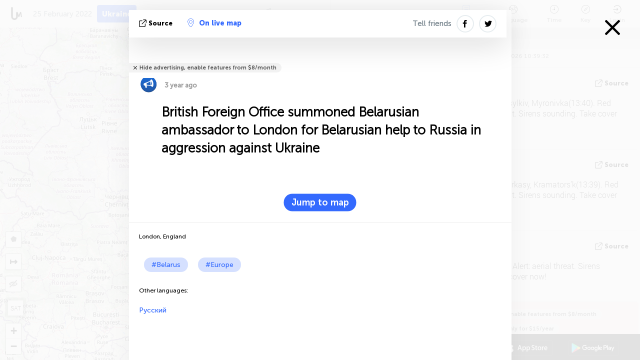

--- FILE ---
content_type: text/html; charset=UTF-8
request_url: https://liveuamap.com/ajax/do?act=acitadel&time=1645804980&resid=0&lang=en&isUserReg=0
body_size: 31671
content:
W10={"fields":{"22398083":{"id":22398083,"name":"Russian occupation Kherson region","color_id":1,"description":"","type_id":6,"strokeweight":"0.00","strokeopacity":"0.00","strokecolor":"#FF0000","symbolpath":"FORWARD_CLOSED_ARROW","fillcolor":"#FF0000","fillopacity":"0.25","points":[[45.75686,34.89464,45.75757,34.95812,45.79492,35.09407,45.79349,35.23552,45.89203,35.16549,45.95783,35.23728,46.06466,35.38422,46.1551,35.44877,46.27104,35.27436,46.36209,35.24002,46.4388,35.2565,46.6909,35.30937,46.7869,35.23041,46.77608,35.1075,46.76762,35.00313,46.7408,34.80331,46.63058,34.53279,46.76788,34.28681,46.81865,34.16047,46.82215,34.08577,46.84563,33.98484,46.92401,33.82485,46.9437,33.64495,46.9165,33.62091,46.85878,33.60718,46.83859,33.58383,46.84282,33.51242,46.80758,33.41149,46.797,33.39913,46.7916,33.39535,46.78408,33.38196,46.79254,33.36445,46.78408,33.34866,46.77796,33.3157,46.76738,33.23261,46.78102,33.16258,46.78643,33.14507,46.74739,33.0455,46.73704,32.93427,46.69561,32.84569,46.64589,32.85496,46.5881,32.80621,46.55415,32.78595,46.5232,32.76501,46.52202,32.78046,46.45867,32.78733,46.45063,32.81891,46.43691,32.83608,46.36399,32.84363,46.2829,32.85805,46.28812,32.90543,46.26629,32.89993,46.2867,33.0249,46.2226,33.09632,46.13084,33.14095,45.97443,33.3722,45.85391,33.48084,45.86109,33.49388,45.86515,33.50865,45.88666,33.54538,45.87615,33.55671,45.87184,33.5701,45.87065,33.5804,45.88786,33.59379,45.89288,33.61714,45.87376,33.65868,45.86587,33.66348,45.85702,33.67722,45.85989,33.6834,45.88021,33.67516,45.91008,33.6731,45.91486,33.69232,45.91056,33.69919,45.92847,33.72322,45.93062,33.73524,45.92972,33.75206,45.9364,33.75893,45.94762,33.75344,45.95049,33.7246,45.95287,33.69095,45.94977,33.68065,45.9555,33.66005,45.94858,33.64803,45.93974,33.64254,45.94046,33.62503,45.94452,33.61302,45.95216,33.61988,45.96003,33.62572,45.96934,33.62847,45.9901,33.62538,46.00035,33.61817,45.99463,33.58864,45.99964,33.54675,46.07442,33.59757,46.08919,33.59207,46.11228,33.59276,46.13108,33.60512,46.14083,33.63636,46.22617,33.61439,46.2302,33.64495,46.21928,33.66555,46.20407,33.68752,46.20075,33.69919,46.18411,33.73902,46.20027,33.77884,46.19979,33.8015,46.20027,33.83034,46.19979,33.85025,46.18981,33.86879,46.16271,33.90435,46.13322,33.98468,46.11133,34.02245,46.10609,34.05335,46.11751,34.0712,46.11418,34.08837,46.10609,34.12064,46.08837,34.14368,46.07122,34.17595,46.06455,34.18145,46.06121,34.21372,46.05264,34.2508,46.05979,34.29406,46.05836,34.32839,46.04549,34.36272,46.03034,34.38515,46.00698,34.40644,45.98997,34.41445,45.9704,34.43436,45.94988,34.46526,45.94271,34.49273,45.95895,34.52088,45.97947,34.54285,45.99569,34.56757,45.99474,34.60053,45.97374,34.66233,45.93507,34.7152,45.91024,34.74885,45.90498,34.79966,45.80407,34.79897,45.73462,34.74541]]},"22397871":{"id":22397871,"name":"Russian occupation in Chernihiv region","color_id":1,"description":"","type_id":6,"strokeweight":"0.00","strokeopacity":"0.00","strokecolor":"#FF0000","symbolpath":"FORWARD_CLOSED_ARROW","fillcolor":"#FF0000","fillopacity":"0.25","points":[[51.34204,30.65255,51.35448,30.69649,51.34032,30.73563,51.33174,30.7782,51.32358,30.81391,51.33431,30.86884,51.35362,30.91691,51.38921,30.96222,51.42135,30.99518,51.42777,31.046,51.43805,31.08719,51.46159,31.08994,51.47571,31.04874,51.47186,30.99106,51.46544,30.94986,51.45089,30.89013,51.45389,30.79674,51.45089,30.69168,51.47272,30.61753,51.45517,30.59143,51.45004,30.58113,51.42049,30.59349,51.43034,30.61409,51.40507,30.63195],[51.99318,30.90455,51.97287,30.87983,51.96695,30.84961,51.93901,30.79194,51.92376,30.82627,51.9085,30.81391,51.88816,30.8043,51.8449,30.90729,51.79224,30.96085,51.75399,31.00617,51.69272,31.08582,51.63818,31.13526,51.62369,31.2259,51.79479,31.18882,51.86781,31.20805,51.95933,31.24512,52.03883,31.25336,52.07093,31.18333,52.1047,31.09406,52.0655,31.01443],[52.06459,31.78087,52.06924,31.79976,52.07219,31.81177,52.0971,31.82001,52.10897,31.79383,52.11071,31.7898,52.11292,31.78568,52.11197,31.77967,52.11134,31.77195,52.10501,31.75787,52.10343,31.745,52.09583,31.72302,52.08845,31.72337,52.08001,31.73573,52.06628,31.74757,52.06132,31.75942]]},"22397844":{"id":22397844,"name":"Russian occupation in Kyiv region","color_id":1,"description":"","type_id":6,"strokeweight":"0.00","strokeopacity":"0.00","strokecolor":"#FF0000","symbolpath":"FORWARD_CLOSED_ARROW","fillcolor":"#FF0000","fillopacity":"0.25","points":[[51.48292,29.99079,51.48693,29.98229,51.48447,29.97465,51.47522,29.97079,51.47308,29.96624,51.46971,29.95903,51.4734,29.95234,51.4787,29.9477,51.48415,29.9483,51.48608,29.9447,51.48902,29.93689,51.49319,29.92581,51.48864,29.92384,51.48693,29.91457,51.48805,29.91225,51.48566,29.90612,51.48502,29.89453,51.48405,29.89264,51.47347,29.89547,51.46673,29.89376,51.46255,29.8859,51.45764,29.87844,51.45394,29.87878,51.45009,29.88204,51.44957,29.85106,51.45711,29.84694,51.44892,29.81595,51.45979,29.81604,51.45754,29.79424,51.44834,29.79836,51.44239,29.79612,51.45175,29.7611,51.45882,29.74651,51.48716,29.72969,51.49453,29.74205,51.50383,29.74171,51.52692,29.7393,51.53021,29.7242,51.51772,29.69553,51.50382,29.66583,51.50511,29.63013,51.49378,29.60841,51.48262,29.60764,51.47315,29.60953,51.46326,29.58052,51.48321,29.53812,51.4616,29.53691,51.45315,29.52335,51.44502,29.51992,51.42918,29.52473,51.39769,29.49589,51.41612,29.41692,51.40156,29.38293,51.38654,29.3613,51.38014,29.33247,51.35699,29.29367,51.32951,29.30843,51.30207,29.32457,51.27588,29.35684,51.21842,29.37675,51.16812,29.44542,51.08408,29.52747,51.04287,29.59648,50.97785,29.65759,50.97678,29.74308,51.00101,29.78943,51.02951,29.81449,51.06492,29.78634,51.11214,29.706,51.19182,29.68575,51.26513,29.72454,51.266,29.809,51.21817,29.88196,51.1988,29.96126,51.20117,30.01105,51.18847,30.07044,51.19923,30.11713,51.20849,30.16005,51.22333,30.18992,51.24376,30.19644,51.25053,30.21567,51.263,30.25103,51.26923,30.24382,51.28169,30.23009,51.30596,30.21601,51.32324,30.18769,51.34813,30.15679,51.39852,30.1228,51.41694,30.08366,51.42743,30.0507,51.43707,30.0301,51.44906,30.01259,51.46211,30.00126,51.48372,29.99096]]},"22397831":{"id":22397831,"name":"Russian occupation in Luhansk region","color_id":1,"description":"","type_id":6,"strokeweight":"0.00","strokeopacity":"0.00","strokecolor":"#FF0000","symbolpath":"FORWARD_CLOSED_ARROW","fillcolor":"#FF0000","fillopacity":"0.25","points":[[49.04973,39.69841,49.045,39.72519,49.03892,39.76158,49.04455,39.78424,49.05918,39.80656,49.06053,39.8275,49.06697,39.87626,49.05752,39.90853,49.05467,39.93668,49.08167,39.93394,49.10416,39.95728,49.15271,39.99024,49.18684,40.03144,49.19223,40.07813,49.24607,40.13032,49.24158,40.17564,49.25234,40.22096,49.29268,40.18525,49.34641,40.19349,49.37593,40.11796,49.41081,40.0644,49.38309,39.93394,49.32671,39.78425,49.29268,39.68949,49.25234,39.64143,49.22813,39.66477,49.19761,39.67713,49.16798,39.64005,49.13024,39.60847,49.10416,39.58649,49.06907,39.57413,49.02045,39.57139,48.96546,39.57825,48.89421,39.62048,48.861,39.62357,48.8488,39.68983,48.83292,39.74854,48.83338,39.79386,48.84151,39.80416,48.83157,39.82613,48.82071,39.88793,48.80036,39.94217,48.79674,39.96689,48.79357,39.97445,48.87134,40.07401,48.91018,40.06165,48.9147,40.0383,48.90883,40.02045,48.90206,40.01633,48.9007,40.00534,48.86863,39.99093,48.87631,39.94973,48.89528,39.92913,48.89302,39.8536,48.8998,39.8433,48.89799,39.833,48.88625,39.83025,48.89935,39.81583,48.90386,39.82064,48.91289,39.8021,48.90883,39.79729,48.91966,39.77875,48.9499,39.77257,48.97109,39.75609,48.98777,39.74854,48.97425,39.72588,48.99859,39.70322,48.99048,39.67232,48.99814,39.66202,49.01076,39.68193,49.03778,39.6785]]},"22397830":{"id":22397830,"name":"Russian occupation in Kharkiv region","color_id":1,"description":"","type_id":6,"strokeweight":"0.00","strokeopacity":"0.00","strokecolor":"#FF0000","symbolpath":"FORWARD_CLOSED_ARROW","fillcolor":"#FF0000","fillopacity":"0.25","points":[[50.45468,35.57099,50.50014,35.45975,50.56214,35.41855,50.58134,35.3856,50.57872,35.34714,50.54643,35.28672,50.4914,35.21943,50.4398,35.1796,50.38202,35.1178,50.34697,35.056,50.33206,35.01755,50.31891,35.05188,50.30312,35.06836,50.28995,35.14252,50.27678,35.21943,50.25483,35.34302,50.23111,35.49271,50.18451,35.58198,50.12641,35.68223,50.09646,35.75913,50.08324,35.87998,50.06031,35.98298,50.10175,36.0228,50.1317,36.08872,50.14667,36.14228,50.13962,36.1876,50.10792,36.23292,50.10968,36.27961,50.13962,36.30708,50.11364,36.35583,50.10307,36.41213,50.08809,36.4959,50.11364,36.60989,50.15327,36.73074,50.16911,36.82,50.23243,36.87081,50.25966,36.94085,50.31759,36.97656,50.35091,36.94085,50.33513,36.87493,50.31233,36.84198,50.29829,36.77056,50.27986,36.74722,50.26405,36.68954,50.21397,36.65933,50.25088,36.56869,50.27459,36.59341,50.28337,36.53985,50.30619,36.49178,50.31233,36.43411,50.32549,36.42449,50.2939,36.38467,50.28512,36.33798,50.29362,36.30295,50.33091,36.2851,50.36597,36.23154,50.40714,36.18759,50.39926,36.1821,50.4264,36.1512,50.44915,36.09078,50.43721,35.99122,50.43546,35.89783,50.42408,35.87174,50.43021,35.82368,50.40395,35.79484,50.35927,35.74814,50.35401,35.62043,50.4057,35.58472]]},"22397828":{"id":22397828,"name":"Russian occupation in Sumy region","color_id":1,"description":"","type_id":6,"strokeweight":"0.00","strokeopacity":"0.00","strokecolor":"#FF0000","symbolpath":"FORWARD_CLOSED_ARROW","fillcolor":"#FF0000","fillopacity":"0.25","points":[[51.67073,34.09059,51.69118,34.16337,51.7065,34.27461,51.72268,34.3213,51.71927,34.38722,51.74565,34.44078,51.79326,34.41194,51.83657,34.39958,51.88069,34.32817,51.92053,34.24165,51.90528,34.14826,51.87984,34.06587,51.83402,33.96974,51.78051,33.84339,51.75245,33.72804,51.71161,33.58659,51.65369,33.44788,51.58716,33.41767,51.55642,33.40119,51.54105,33.41355,51.52053,33.36411,51.51284,33.30781,51.47863,33.2364,51.43497,33.07984,51.39642,32.9535,51.37155,32.89033,51.33809,32.81205,51.29946,32.73926,51.27024,32.7269,51.24187,32.75986,51.22122,32.85325,51.19799,32.92054,51.17301,33.00294,51.13165,33.1128,51.11786,33.18421,51.11872,33.24601,51.12044,33.34763,51.12044,33.44788,51.1756,33.48908,51.14587,33.56805,51.15363,33.67242,51.14243,33.81249,51.10621,33.98004,51.08637,34.05145,51.06997,34.20388,51.06047,34.35494,51.0622,34.47579,51.0622,34.56094,51.05443,34.66943,51.04234,34.79989,51.03111,34.93997,51.01037,35.11438,50.93078,35.18098,50.93597,35.31282,50.9827,35.35402,51.02679,35.40346,51.07774,35.31282,51.05788,35.2057,51.08033,35.15214,51.1226,35.16588,51.17947,35.11918,51.22337,35.13978,51.23112,35.07936,51.20702,35.04091,51.24402,34.97087,51.19239,34.8816,51.17689,34.81569,51.16655,34.70445,51.20034,34.67286,51.24766,34.65638,51.25325,34.60144,51.22874,34.58016,51.25454,34.54789,51.24551,34.51493,51.25669,34.45244,51.27639,34.38172,51.2402,34.32679,51.26771,34.2334,51.30466,34.26911,51.34758,34.32267,51.39132,34.2952,51.40161,34.24439,51.46071,34.254,51.4975,34.29108,51.54109,34.2952,51.5966,34.20319,51.66141,34.12491],[51.62101,33.90932,51.64659,33.80769,51.70963,33.87361,51.70963,33.98348,51.65171,34.02193],[51.18507,33.17185,51.19282,33.07984,51.25735,33.02354,51.31663,32.9686,51.35525,33.07709,51.39127,33.16773,51.33981,33.257,51.30203,33.32841,51.26594,33.38059,51.23241,33.42728,51.18335,33.43827,51.142,33.40668,51.14975,33.29133]]},"22397706":{"id":22397706,"name":"Zmiyiny","color_id":1,"description":"","type_id":6,"strokeweight":"0.00","strokeopacity":"0.00","strokecolor":"#FF0000","symbolpath":"FORWARD_CLOSED_ARROW","fillcolor":"#FF0000","fillopacity":"0.25","points":[[45.14589,30.23988,45.2098,30.33463,45.32486,30.32777,45.37506,30.21241,45.35962,30.06821,45.28524,29.97208,45.17979,30.06821,45.14492,30.15885]]},"21864893":{"id":21864893,"name":"russiainvadedukraine","color_id":1,"description":"","type_id":6,"strokeweight":"2.00","strokeopacity":"0.80","strokecolor":"#FF0000","symbolpath":"FORWARD_CLOSED_ARROW","fillcolor":"#FF0000","fillopacity":"0.25","points":[[48.59222,39.79403,48.59143,39.79707,48.58995,39.80093,48.5868,39.80402,48.58583,39.80488,48.58453,39.80776,48.58373,39.81278,48.58376,39.81471,48.58478,39.81827,48.58606,39.82282,48.58615,39.82548,48.58561,39.82634,48.58424,39.82724,48.58251,39.82724,48.58141,39.82656,48.58055,39.82488,48.5797,39.82316,48.57919,39.82231,48.57811,39.82368,48.57726,39.82664,48.57558,39.83265,48.5736,39.83939,48.57178,39.84587,48.57081,39.84797,48.56726,39.85213,48.56397,39.85484,48.56258,39.85582,48.56022,39.8563,48.55681,39.85509,48.55394,39.85381,48.5496,39.85561,48.54599,39.85775,48.5442,39.85818,48.54215,39.85754,48.53911,39.85664,48.53624,39.85672,48.53411,39.85737,48.53153,39.85909,48.52729,39.86179,48.52368,39.86325,48.52158,39.86338,48.51544,39.86539,48.51069,39.86758,48.50711,39.8675,48.50475,39.8666,48.5029,39.86432,48.50171,39.86042,48.5021,39.85853,48.50373,39.85458,48.50398,39.85282,48.50316,39.8505,48.50148,39.84887,48.49929,39.84827,48.49573,39.84879,48.49161,39.84943,48.48737,39.84951,48.48541,39.84921,48.48379,39.84818,48.47557,39.84741,48.47363,39.84767,48.47042,39.85007,48.46746,39.85295,48.46393,39.85831,48.46108,39.86548,48.45864,39.87157,48.45596,39.87827,48.45468,39.88076,48.45206,39.88548,48.4501,39.8896,48.4493,39.89346,48.44796,39.8981,48.44682,39.89913,48.44611,39.89964,48.4452,39.89908,48.4446,39.89835,48.44395,39.89672,48.44375,39.89372,48.44347,39.8917,48.44298,39.89058,48.44105,39.89097,48.43871,39.8917,48.43339,39.89462,48.43233,39.89535,48.43091,39.89586,48.4294,39.89719,48.42786,39.89852,48.4265,39.90119,48.42556,39.90324,48.42279,39.90951,48.42111,39.91217,48.41952,39.91342,48.41824,39.91389,48.41479,39.91337,48.41274,39.91277,48.40992,39.91011,48.40724,39.90805,48.40536,39.90745,48.40368,39.90788,48.40263,39.90912,48.40174,39.91256,48.40103,39.91552,48.39963,39.91865,48.3979,39.91998,48.39664,39.91985,48.39513,39.91874,48.39448,39.91745,48.39393,39.91569,48.39322,39.91054,48.39254,39.90852,48.39106,39.90792,48.38992,39.90801,48.38889,39.91067,48.38735,39.91453,48.38647,39.91612,48.38359,39.91762,48.38139,39.91814,48.37931,39.91895,48.37786,39.92011,48.37632,39.9217,48.37552,39.92397,48.37529,39.92736,48.37635,39.93187,48.37843,39.93371,48.38319,39.93582,48.38513,39.93698,48.38698,39.93917,48.38744,39.94097,48.38664,39.94281,48.38533,39.94371,48.38407,39.94401,48.37966,39.94238,48.37564,39.93912,48.3729,39.93693,48.37147,39.9362,48.37033,39.93625,48.3672,39.93801,48.3615,39.93702,48.35836,39.94496,48.3577,39.94565,48.35642,39.94513,48.35514,39.94376,48.35448,39.945,48.35437,39.94843,48.35211,39.94689,48.34992,39.94565,48.34915,39.94462,48.34843,39.94268,48.34807,39.94125,48.34787,39.9393,48.34828,39.93266,48.34829,39.93196,48.34823,39.92796,48.34688,39.91941,48.34093,39.91942,48.33938,39.91108,48.33792,39.90244,48.33491,39.88525,48.33384,39.88074,48.334,39.87395,48.33441,39.86735,48.33431,39.86411,48.33391,39.86196,48.33365,39.85614,48.33345,39.85005,48.3322,39.8475,48.32942,39.84743,48.32916,39.84685,48.32875,39.84228,48.32598,39.84293,48.32424,39.84324,48.3233,39.84321,48.31652,39.84304,48.30979,39.8424,48.3094,39.84973,48.30906,39.85394,48.3089,39.86073,48.30881,39.86416,48.30916,39.87559,48.30922,39.88203,48.30921,39.88509,48.30911,39.88857,48.30612,39.88853,48.30474,39.88866,48.2975,39.89037,48.29713,39.8944,48.30107,39.89561,48.30189,39.89608,48.30229,39.89775,48.30221,39.89921,48.30182,39.90035,48.3013,39.90144,48.30081,39.90196,48.29433,39.90248,48.29355,39.90483,48.29239,39.90839,48.29193,39.9096,48.2901,39.91303,48.28876,39.91521,48.28711,39.91707,48.28055,39.91027,48.2768,39.91044,48.2766,39.91127,48.27619,39.91207,48.27562,39.91301,48.27516,39.91325,48.27408,39.91331,48.27357,39.91319,48.27248,39.91221,48.27197,39.91203,48.27165,39.91217,48.27141,39.91269,48.27136,39.91389,48.27206,39.91591,48.27199,39.91628,48.2718,39.91641,48.27091,39.91604,48.27064,39.91595,48.27042,39.91602,48.27013,39.91635,48.27001,39.91685,48.27036,39.9182,48.27063,39.91887,48.2716,39.92111,48.27185,39.9221,48.27165,39.9247,48.27168,39.92668,48.272,39.92719,48.27246,39.92732,48.27337,39.92723,48.27405,39.92747,48.27471,39.92783,48.276,39.92878,48.27637,39.9291,48.27714,39.9298,48.27792,39.93114,48.27827,39.93277,48.27883,39.93341,48.27911,39.93375,48.27934,39.93436,48.27937,39.93505,48.27951,39.93571,48.27968,39.93597,48.28007,39.93614,48.28051,39.93586,48.28067,39.93565,48.28114,39.9347,48.28175,39.93276,48.28198,39.9321,48.28229,39.93174,48.28263,39.93156,48.28306,39.93153,48.28342,39.93175,48.28366,39.93217,48.2837,39.93392,48.28372,39.93531,48.28389,39.93617,48.28416,39.93662,48.28466,39.93712,48.28545,39.93763,48.28627,39.93797,48.28678,39.93805,48.28815,39.93808,48.29018,39.93802,48.29088,39.93838,48.2915,39.93892,48.29202,39.93957,48.29237,39.94046,48.29257,39.94104,48.29272,39.94202,48.29272,39.94301,48.29246,39.94378,48.29232,39.94423,48.29225,39.94496,48.29226,39.94561,48.29254,39.94617,48.29384,39.94767,48.29448,39.94906,48.29471,39.9493,48.29613,39.94963,48.29656,39.95003,48.29722,39.95127,48.29758,39.95137,48.29798,39.95145,48.29834,39.95141,48.29874,39.95108,48.29914,39.95091,48.2994,39.9512,48.29984,39.95236,48.3005,39.95298,48.30094,39.95307,48.30244,39.95308,48.30337,39.95331,48.3037,39.95383,48.30391,39.95436,48.30401,39.95541,48.30396,39.95602,48.30351,39.95726,48.3032,39.95777,48.30284,39.95804,48.30253,39.9582,48.30203,39.95818,48.30105,39.95741,48.2997,39.95716,48.29938,39.95716,48.29918,39.95745,48.29867,39.95804,48.2985,39.95833,48.29837,39.95878,48.29839,39.95955,48.29854,39.95995,48.29896,39.96042,48.29955,39.96088,48.29967,39.9613,48.29952,39.96214,48.29927,39.96336,48.29913,39.96436,48.29977,39.96652,48.2998,39.96704,48.29968,39.96771,48.29935,39.96849,48.29913,39.96921,48.29904,39.97025,48.29898,39.97116,48.29927,39.97157,48.30189,39.97203,48.30262,39.97189,48.30291,39.97154,48.30315,39.97078,48.30319,39.9699,48.30319,39.96915,48.30312,39.96836,48.30291,39.96709,48.30267,39.96649,48.30244,39.96598,48.30219,39.96571,48.30222,39.96523,48.30229,39.96481,48.30247,39.96446,48.30268,39.96426,48.30319,39.96417,48.30365,39.96435,48.30446,39.96588,48.30494,39.96634,48.30568,39.96671,48.30633,39.96708,48.30651,39.96742,48.30685,39.96827,48.30705,39.96909,48.3071,39.97002,48.30706,39.97079,48.30718,39.97159,48.3074,39.97197,48.30758,39.97213,48.3086,39.97221,48.30895,39.97232,48.30975,39.97279,48.31014,39.97286,48.31161,39.97288,48.31203,39.97315,48.31247,39.97358,48.31388,39.97678,48.3147,39.97786,48.31505,39.97846,48.31537,39.97931,48.31562,39.98013,48.31565,39.98147,48.3156,39.98289,48.3155,39.98358,48.31567,39.9844,48.31599,39.98518,48.31632,39.98572,48.31692,39.98725,48.31725,39.98901,48.31722,39.98984,48.3171,39.99073,48.31676,39.99137,48.31663,39.99159,48.31629,39.99181,48.31609,39.99189,48.31526,39.99295,48.31515,39.9931,48.31469,39.99338,48.31402,39.99364,48.31211,39.9944,48.31114,39.9948,48.30931,39.99481,48.30773,39.99474,48.30512,39.99462,48.30447,39.99455,48.30287,39.99438,48.3008,39.99413,48.29123,39.99957,48.28506,40.00309,48.27482,40.00888,48.27372,40.00948,48.26946,40.01258,48.2692,40.01304,48.26915,40.01403,48.2695,40.0154,48.26973,40.01682,48.26967,40.01732,48.26905,40.01788,48.26818,40.01832,48.26782,40.01786,48.26765,40.01679,48.26714,40.0145,48.26687,40.0143,48.26606,40.01467,48.26218,40.01709,48.25787,40.01975,48.25421,40.02205,48.25373,40.02199,48.24259,40.00872,48.24205,40.00848,48.24145,40.00836,48.23802,40.00898,48.22712,40.01098,48.22557,40.01107,48.22517,40.01079,48.22469,40.00995,48.22379,40.0063,48.22365,40.00342,48.22399,40.00107,48.22435,39.99659,48.22499,39.9911,48.22547,39.98532,48.22606,39.97972,48.22662,39.97444,48.22784,39.96209,48.22812,39.95731,48.22835,39.95357,48.22843,39.94971,48.22848,39.94612,48.22855,39.9417,48.22475,39.94141,48.22047,39.94109,48.2173,39.94085,48.21381,39.94058,48.20849,39.94028,48.20535,39.94012,48.20266,39.94002,48.19702,39.93968,48.19249,39.93936,48.18802,39.93903,48.18071,39.93859,48.18166,39.9311,48.18221,39.92633,48.18111,39.91825,48.18012,39.91135,48.17708,39.9104,48.17339,39.9093,48.17244,39.90896,48.17082,39.90878,48.16574,39.90831,48.16503,39.90818,48.16431,39.90759,48.16377,39.9071,48.16287,39.90674,48.16176,39.90657,48.1606,39.90611,48.1601,39.90627,48.15943,39.90557,48.15912,39.90537,48.15857,39.9054,48.15808,39.90553,48.15767,39.90576,48.15705,39.9061,48.15631,39.90679,48.15566,39.90713,48.15477,39.90811,48.1544,39.90857,48.15403,39.90853,48.15378,39.90842,48.15363,39.90815,48.15367,39.90776,48.1536,39.90745,48.15337,39.90718,48.15312,39.90713,48.15296,39.90703,48.15271,39.90675,48.15244,39.90631,48.15188,39.90591,48.15136,39.90587,48.15107,39.9063,48.15091,39.90706,48.15055,39.90709,48.15,39.90735,48.14949,39.90726,48.14904,39.90676,48.14856,39.90674,48.14802,39.90656,48.14716,39.90588,48.14644,39.90567,48.14572,39.90543,48.14499,39.90508,48.14431,39.90489,48.14327,39.90444,48.14307,39.90427,48.1424,39.90368,48.14179,39.90365,48.14152,39.90362,48.14092,39.90319,48.1403,39.90259,48.14002,39.90241,48.13989,39.90236,48.13967,39.90229,48.13921,39.90206,48.13869,39.90143,48.1383,39.90035,48.13789,39.89978,48.13616,39.89909,48.13503,39.89849,48.13412,39.89746,48.13335,39.89526,48.13333,39.89381,48.13263,39.89177,48.13166,39.88991,48.13034,39.88814,48.12728,39.88469,48.12583,39.88447,48.12462,39.88297,48.12155,39.87965,48.1207,39.87839,48.11968,39.87791,48.11866,39.87634,48.11786,39.87415,48.11695,39.87221,48.11379,39.87359,48.10932,39.87573,48.09505,39.87222,48.07982,39.86904,48.06776,39.83386,48.06566,39.83765,48.06382,39.84141,48.06125,39.84579,48.05517,39.86544,48.05359,39.87053,48.05213,39.87574,48.04937,39.88608,48.04743,39.88477,48.04646,39.88416,48.0457,39.88307,48.04399,39.88056,48.04313,39.87931,48.04219,39.87835,48.04111,39.86024,48.04108,39.85376,48.04093,39.82681,48.04082,39.80219,48.04045,39.77756,48.03905,39.7782,48.03793,39.78004,48.03728,39.78023,48.03663,39.77978,48.03598,39.78002,48.03529,39.78004,48.03497,39.78075,48.0347,39.78197,48.03415,39.78228,48.0336,39.78242,48.03244,39.78378,48.03074,39.78405,48.02947,39.78569,48.02886,39.78594,48.02816,39.78593,48.02752,39.78568,48.02685,39.78578,48.02571,39.78679,48.02462,39.78634,48.02353,39.78624,48.02193,39.788,48.0199,39.78868,48.0194,39.78915,48.01868,39.78981,48.01689,39.78987,48.01579,39.79114,48.01522,39.79181,48.01465,39.79193,48.01398,39.79247,48.01228,39.79265,48.01194,39.79312,48.0118,39.7946,48.01092,39.7959,48.00979,39.79833,48.00879,39.80081,48.00836,39.80127,48.00766,39.80156,48.00743,39.80178,48.00734,39.80218,48.00767,39.80294,48.008,39.8041,48.00772,39.80482,48.00741,39.80502,48.00677,39.80523,48.00642,39.80533,48.00607,39.80563,48.00568,39.80792,48.00526,39.80874,48.00496,39.80968,48.00487,39.81196,48.00451,39.81228,48.00414,39.81239,48.00365,39.8119,48.00318,39.812,48.00319,39.81349,48.00303,39.81428,48.00242,39.81557,48.0021,39.81661,48.00157,39.81732,48.00104,39.81787,48.00008,39.81777,47.99898,39.81613,47.9984,39.81531,47.9978,39.81475,47.99721,39.81505,47.99665,39.81582,47.9965,39.81651,47.99596,39.81742,47.99568,39.81835,47.99568,39.81928,47.99479,39.81951,47.99393,39.81926,47.99338,39.81825,47.99273,39.81814,47.9919,39.81851,47.99085,39.8187,47.99081,39.81909,47.99088,39.81974,47.99082,39.82026,47.99004,39.82028,47.98975,39.81992,47.98949,39.81922,47.98938,39.81782,47.98908,39.8175,47.98821,39.81737,47.98612,39.81735,47.98514,39.81796,47.98418,39.81806,47.98378,39.8187,47.98417,39.81939,47.98481,39.82025,47.98391,39.82257,47.98325,39.82473,47.98245,39.825,47.98166,39.82514,47.98099,39.82521,47.98035,39.8251,47.97987,39.82484,47.97939,39.82445,47.97883,39.82308,47.97706,39.8217,47.9743,39.82043,47.97202,39.81891,47.97108,39.81848,47.97008,39.81857,47.96846,39.81762,47.9681,39.81805,47.968,39.81904,47.96821,39.8205,47.96794,39.82077,47.96768,39.82057,47.96743,39.81995,47.96663,39.81863,47.96615,39.81894,47.96568,39.81974,47.96516,39.82006,47.96467,39.81987,47.96438,39.81934,47.96383,39.81918,47.96361,39.81955,47.9625,39.81988,47.96205,39.82019,47.96165,39.82067,47.96107,39.81973,47.96075,39.81957,47.9605,39.82038,47.9605,39.82162,47.96043,39.82309,47.95987,39.82391,47.95932,39.82442,47.95883,39.82523,47.95827,39.82525,47.95771,39.82488,47.95716,39.82434,47.9565,39.82437,47.95629,39.82501,47.95639,39.82616,47.95593,39.8266,47.95537,39.82652,47.9542,39.82465,47.95358,39.82408,47.95286,39.82377,47.9523,39.82338,47.95184,39.82329,47.95137,39.82197,47.95125,39.81851,47.95143,39.813,47.95131,39.80733,47.94318,39.80799,47.93504,39.80812,47.93484,39.80287,47.93274,39.8027,47.93222,39.80255,47.93091,39.80231,47.93035,39.80224,47.92968,39.8024,47.92908,39.80257,47.92847,39.80286,47.92721,39.80318,47.92657,39.80315,47.92593,39.80298,47.92505,39.80173,47.92336,39.79958,47.92236,39.79816,47.92139,39.79664,47.92071,39.79627,47.92013,39.79602,47.91929,39.79571,47.91844,39.79545,47.9176,39.79529,47.91673,39.79516,47.91523,39.79516,47.91438,39.79531,47.91379,39.7954,47.91247,39.7954,47.90995,39.79543,47.9049,39.79537,47.8951,39.7954,47.88246,39.79618,47.87202,39.79683,47.87137,39.7967,47.87007,39.79593,47.86961,39.79538,47.86944,39.79414,47.86945,39.79163,47.86979,39.78981,47.86986,39.7891,47.86967,39.78839,47.86998,39.78705,47.87011,39.78506,47.87031,39.78307,47.87018,39.78207,47.86984,39.78107,47.86972,39.78001,47.87013,39.7772,47.87049,39.77516,47.87086,39.77402,47.87139,39.76981,47.87155,39.76858,47.87151,39.76745,47.87172,39.76546,47.86576,39.76522,47.85938,39.76535,47.84679,39.76543,47.84714,39.75877,47.84319,39.75497,47.84147,39.75336,47.83896,39.75111,47.83703,39.7487,47.83246,39.74456,47.82786,39.74024,47.82746,39.7383,47.82885,39.71865,47.83022,39.69868,47.83146,39.67866,47.8327,39.65778,47.83341,39.65208,47.83529,39.64903,47.83645,39.64635,47.83755,39.6434,47.83846,39.63557,47.83862,39.63352,47.83901,39.62761,47.83831,39.62555,47.83767,39.61909,47.83706,39.61538,47.83701,39.61277,47.83699,39.6025,47.83706,39.59225,47.83716,39.57243,47.83716,39.56748,47.8354,39.56499,47.83343,39.56255,47.83168,39.55861,47.83055,39.55592,47.82958,39.55318,47.82918,39.5508,47.82834,39.548,47.82699,39.54547,47.82567,39.54255,47.82699,39.54079,47.82904,39.53904,47.8326,39.53577,47.82902,39.52893,47.82468,39.521,47.83095,39.51415,47.83342,39.51132,47.83647,39.50738,47.84159,39.50306,47.84325,39.50123,47.8606,39.47956,47.85971,39.47425,47.85923,39.47364,47.85919,39.47264,47.85918,39.4718,47.85938,39.47097,47.85975,39.47007,47.8596,39.46824,47.85992,39.46715,47.85991,39.46639,47.85948,39.46559,47.85903,39.4647,47.85872,39.46347,47.85808,39.46277,47.85766,39.46211,47.85698,39.4609,47.85625,39.46007,47.85587,39.45889,47.85546,39.45523,47.85502,39.45411,47.85437,39.45316,47.8531,39.45148,47.85262,39.45036,47.85249,39.44954,47.8527,39.44838,47.85317,39.44794,47.8539,39.44785,47.85475,39.44797,47.85511,39.44782,47.85553,39.44759,47.85579,39.44735,47.85604,39.44697,47.85606,39.44618,47.85602,39.44565,47.85617,39.44476,47.85607,39.44452,47.85583,39.4443,47.85538,39.44338,47.85522,39.44268,47.85515,39.44211,47.85454,39.44179,47.85245,39.44025,47.85014,39.43858,47.84789,39.43688,47.84691,39.43619,47.84599,39.43547,47.84531,39.43452,47.84448,39.43382,47.84364,39.4333,47.84223,39.43389,47.84132,39.43449,47.8401,39.43541,47.83854,39.4354,47.83786,39.43306,47.83744,39.43095,47.83755,39.429,47.83741,39.42832,47.837,39.42797,47.83621,39.42748,47.83577,39.42709,47.83543,39.42656,47.83511,39.4252,47.83431,39.42428,47.8335,39.42348,47.83204,39.42347,47.83174,39.42156,47.83168,39.41778,47.8315,39.41691,47.83056,39.41281,47.83351,39.41138,47.83488,39.41051,47.83724,39.40907,47.84199,39.40601,47.85151,39.40007,47.86512,39.39157,47.86771,39.38981,47.87042,39.38865,47.87085,39.38764,47.87085,39.38475,47.87104,39.37995,47.87147,39.37237,47.87232,39.35721,47.87223,39.35502,47.87128,39.35076,47.87047,39.3506,47.86667,39.3505,47.86663,39.34379,47.86683,39.33571,47.86723,39.32011,47.86716,39.31381,47.86703,39.29905,47.86681,39.2808,47.86628,39.26175,47.86633,39.25027,47.86702,39.24803,47.86737,39.24528,47.86728,39.24353,47.86555,39.2391,47.86446,39.23653,47.86386,39.23583,47.86061,39.23677,47.85959,39.23467,47.85898,39.2346,47.85587,39.2341,47.85485,39.23504,47.854,39.23559,47.85345,39.23557,47.85316,39.23347,47.85337,39.23046,47.8533,39.21702,47.85333,39.20328,47.8539,39.18614,47.85397,39.18277,47.85303,39.18066,47.85202,39.17814,47.85059,39.1756,47.84975,39.17456,47.8489,39.17361,47.84657,39.16942,47.85016,39.16559,47.85163,39.16321,47.85218,39.16139,47.85118,39.15419,47.85118,39.14903,47.84693,39.14917,47.8421,39.14924,47.8421,39.12975,47.8423,39.11006,47.84475,39.11011,47.84748,39.11005,47.85144,39.11006,47.85153,39.10472,47.8517,39.09718,47.85193,39.08354,47.85594,39.08363,47.86013,39.08356,47.86835,39.0836,47.86965,39.08359,47.86988,39.06466,47.86985,39.0536,47.86982,39.04208,47.8698,39.01923,47.86971,39.0132,47.87012,38.99996,47.8701,38.987,47.8695,38.95473,47.87022,38.95272,47.8717,38.94909,47.8728,38.94592,47.87345,38.94192,47.8737,38.93761,47.87411,38.93157,47.87467,38.92523,47.87525,38.91785,47.87569,38.91442,47.87567,38.91357,47.87561,38.91284,47.87534,38.91212,47.87476,38.91151,47.87304,38.90997,47.87276,38.90824,47.87273,38.90613,47.87278,38.90333,47.87301,38.90173,47.87351,38.90054,47.87431,38.89956,47.87458,38.89873,47.87499,38.89675,47.87494,38.89576,47.87461,38.89501,47.87383,38.89418,47.8737,38.89319,47.87414,38.89237,47.8745,38.89122,47.87434,38.88964,47.87479,38.88823,47.87515,38.88685,47.87545,38.88504,47.87642,38.8822,47.87644,38.88063,47.87628,38.88022,47.87588,38.87987,47.87507,38.88021,47.87399,38.88096,47.87277,38.881,47.87121,38.88005,47.8679,38.87667,47.86652,38.87003,47.86563,38.85952,47.86549,38.85186,47.8654,38.84533,47.8667,38.84538,47.86699,38.84471,47.86734,38.84411,47.86663,38.84317,47.86612,38.84197,47.86526,38.83945,47.86492,38.8391,47.86467,38.83928,47.86462,38.83971,47.8643,38.84014,47.8631,38.83915,47.86206,38.83836,47.86143,38.83825,47.86033,38.83837,47.85884,38.83902,47.85843,38.83935,47.85779,38.84015,47.85732,38.84024,47.85698,38.8398,47.85661,38.83876,47.85618,38.83819,47.85478,38.83817,47.8534,38.83823,47.85221,38.83756,47.8519,38.8364,47.85157,38.83592,47.85116,38.83565,47.85075,38.83534,47.85029,38.83463,47.85012,38.83203,47.84986,38.8312,47.84865,38.83109,47.84836,38.82996,47.84796,38.82922,47.84718,38.82898,47.84556,38.82798,47.84408,38.82781,47.84267,38.82758,47.84112,38.82684,47.84047,38.8269,47.83913,38.82768,47.83706,38.82767,47.83496,38.82757,47.83418,38.82759,47.83337,38.82821,47.83282,38.82803,47.83274,38.82839,47.8329,38.82986,47.8327,38.83003,47.83247,38.83006,47.83219,38.82999,47.83199,38.83002,47.83164,38.8301,47.83137,38.83003,47.831,38.82978,47.83075,38.82967,47.83048,38.82981,47.8301,38.83027,47.82972,38.83054,47.8291,38.83053,47.82894,38.83082,47.82893,38.83157,47.8288,38.83187,47.82855,38.83198,47.82829,38.83193,47.82801,38.83187,47.82774,38.83186,47.82731,38.83208,47.82746,38.83286,47.82778,38.83288,47.82813,38.83305,47.82831,38.83319,47.82834,38.8336,47.82819,38.8339,47.82801,38.83438,47.82796,38.83526,47.82791,38.83573,47.8277,38.83594,47.82654,38.83521,47.82554,38.83407,47.82462,38.83257,47.82311,38.83084,47.82003,38.83067,47.81557,38.83058,47.81511,38.83018,47.8149,38.8297,47.81532,38.82857,47.81546,38.82757,47.81549,38.82671,47.81551,38.81854,47.81556,38.80938,47.81585,38.79171,47.81546,38.79092,47.81023,38.79117,47.80462,38.79142,47.80054,38.79137,47.79913,38.79191,47.79807,38.79222,47.79777,38.79217,47.79674,38.79186,47.79561,38.79119,47.79335,38.78824,47.79216,38.78579,47.79186,38.78555,47.79122,38.78542,47.7895,38.78548,47.78852,38.78553,47.78787,38.78573,47.78722,38.78605,47.78608,38.78682,47.7856,38.78725,47.78511,38.78776,47.78495,38.7888,47.78496,38.78905,47.78499,38.78956,47.78512,38.79003,47.78515,38.7908,47.7851,38.7912,47.78502,38.79221,47.78507,38.79387,47.78489,38.7947,47.78467,38.79481,47.78447,38.79476,47.78431,38.79473,47.78413,38.79463,47.78395,38.79453,47.78383,38.79439,47.78338,38.79381,47.78292,38.79326,47.78253,38.79271,47.78217,38.79226,47.78142,38.79199,47.78077,38.79159,47.7804,38.79131,47.78009,38.79095,47.77975,38.79066,47.77942,38.79047,47.77911,38.79039,47.77883,38.79044,47.7783,38.79097,47.77829,38.792,47.77837,38.79304,47.77816,38.79386,47.77741,38.79412,47.77705,38.79498,47.77713,38.79708,47.77674,38.79728,47.77626,38.79718,47.7756,38.79725,47.77512,38.79749,47.77464,38.79807,47.77414,38.79825,47.77356,38.79778,47.77298,38.79475,47.77198,38.79464,47.77016,38.79541,47.7691,38.79502,47.76901,38.79389,47.76891,38.79074,47.75536,38.79091,47.74652,38.79117,47.74199,38.79087,47.73745,38.79109,47.73703,38.79005,47.73689,38.78884,47.73694,38.78437,47.73629,38.78056,47.73562,38.77835,47.73399,38.77691,47.73141,38.77822,47.73024,38.77782,47.72909,38.77616,47.72782,38.77382,47.72662,38.77291,47.72521,38.77279,47.72407,38.77237,47.72323,38.77156,47.72234,38.77143,47.7207,38.77198,47.72025,38.77401,47.71928,38.77447,47.71432,38.77407,47.70578,38.77397,47.69714,38.77461,47.68799,38.77485,47.68546,38.77512,47.68547,38.76715,47.68557,38.76056,47.68572,38.75681,47.68646,38.75587,47.68671,38.75527,47.6867,38.75464,47.68592,38.75418,47.68497,38.75341,47.68516,38.75243,47.6856,38.75135,47.68572,38.75004,47.68648,38.74824,47.68634,38.74783,47.68594,38.74737,47.68494,38.74668,47.68451,38.74629,47.68407,38.7462,47.6831,38.74629,47.6821,38.74577,47.68124,38.7448,47.68088,38.7436,47.68075,38.74244,47.68109,38.74159,47.68129,38.7404,47.68078,38.73936,47.68038,38.7383,47.68134,38.73677,47.68278,38.73703,47.68332,38.73742,47.6837,38.73833,47.68427,38.74144,47.68535,38.74158,47.68843,38.73936,47.68819,38.73827,47.68787,38.73715,47.68807,38.73604,47.68914,38.73481,47.69006,38.73242,47.69093,38.73143,47.69173,38.73158,47.69227,38.73169,47.6927,38.73232,47.69459,38.73664,47.69558,38.73696,47.69675,38.73677,47.69781,38.73746,47.69893,38.73755,47.69994,38.73635,47.70052,38.73474,47.6997,38.73332,47.69972,38.73104,47.69888,38.72887,47.69909,38.72713,47.69899,38.71579,47.69906,38.70282,47.69861,38.69705,47.69918,38.67999,47.69945,38.66979,47.70017,38.66832,47.69986,38.66588,47.69908,38.66093,47.69838,38.66115,47.69736,38.66706,47.6832,38.66732,47.66868,38.66802,47.66929,38.63917,47.66886,38.63093,47.65377,38.63149,47.65382,38.62775,47.64937,38.62376,47.64692,38.62035,47.644,38.6178,47.644,38.59282,47.64499,38.56425,47.64493,38.54485,47.64443,38.47345,47.64365,38.45854,47.61675,38.45859,47.61686,38.45023,47.61754,38.43045,47.61666,38.40673,47.61717,38.4012,47.61725,38.36715,47.6164,38.3525,47.57616,38.35322,47.57623,38.31336,47.55714,38.31406,47.55401,38.31391,47.55257,38.31118,47.55078,38.3105,47.54927,38.31026,47.548,38.30726,47.54713,38.30899,47.54589,38.30737,47.54441,38.30815,47.54465,38.29559,47.5445,38.28585,47.5372,38.28584,47.52856,38.28592,47.51114,38.28598,47.50885,38.28589,47.50809,38.28674,47.50738,38.2881,47.50679,38.29467,47.50644,38.2945,47.50606,38.29411,47.5055,38.29396,47.50528,38.29416,47.50495,38.29496,47.50438,38.2957,47.50365,38.29593,47.50209,38.29576,47.5017,38.29549,47.50011,38.29346,47.49826,38.29253,47.49611,38.29244,47.49338,38.29248,47.49316,38.29313,47.49246,38.29374,47.49202,38.29381,47.49054,38.2932,47.49,38.29182,47.48971,38.29111,47.48942,38.29057,47.48904,38.29029,47.48865,38.29017,47.48762,38.28989,47.48672,38.2887,47.48639,38.28846,47.48628,38.28853,47.48576,38.28871,47.4852,38.28876,47.48381,38.28867,47.48352,38.28904,47.48289,38.28923,47.48233,38.2893,47.48166,38.28983,47.48012,38.28991,47.47955,38.28924,47.47907,38.28924,47.47853,38.29028,47.47794,38.2904,47.47763,38.28995,47.47727,38.28984,47.47644,38.29046,47.47649,38.29215,47.47586,38.29431,47.47593,38.29524,47.47611,38.29582,47.47622,38.29707,47.47558,38.29988,47.4755,38.30238,47.47553,38.30437,47.46659,38.30453,47.45658,38.30474,47.43632,38.30496,47.41449,38.30458,47.39521,38.30317,47.39213,38.30318,47.39207,38.29558,47.3921,38.2874,47.38852,38.28749,47.38382,38.28804,47.37888,38.28869,47.37432,38.28903,47.37411,38.28441,47.37409,38.2733,47.374,38.25965,47.37223,38.25721,47.37179,38.25621,47.37146,38.25589,47.37055,38.25569,47.36994,38.25526,47.36965,38.25471,47.36955,38.25305,47.36665,38.24985,47.3655,38.24823,47.36484,38.2464,47.36442,38.24602,47.36389,38.24594,47.36336,38.24607,47.36104,38.24813,47.35971,38.2486,47.35849,38.24941,47.35315,38.24736,47.35173,38.24744,47.35068,38.24688,47.34864,38.24443,47.3471,38.24134,47.34614,38.23893,47.34514,38.23359,47.34425,38.23227,47.34217,38.23219,47.33968,38.23203,47.33875,38.23138,47.33734,38.22801,47.33453,38.22438,47.33326,38.22372,47.33232,38.22631,47.3315,38.22813,47.33051,38.22842,47.32941,38.22769,47.32778,38.22364,47.327,38.22237,47.32319,38.22257,47.31686,38.22261,47.30609,38.223,47.30551,38.23931,47.30565,38.24964,47.30556,38.25414,47.30569,38.28028,47.30588,38.30827,47.3062,38.33737,47.3051,38.33645,47.30378,38.33548,47.29234,38.33514,47.29093,38.33357,47.28906,38.33216,47.28753,38.33043,47.28272,38.32486,47.28179,38.32379,47.28098,38.3237,47.27964,38.326,47.27929,38.32754,47.27682,38.33019,47.27564,38.33323,47.27368,38.33392,47.27171,38.33418,47.26962,38.33406,47.26815,38.3322,47.26752,38.33129,47.26642,38.33103,47.26477,38.33234,47.2639,38.33226,47.26169,38.33009,47.25952,38.32786,47.25643,38.32476,47.25624,38.32081,47.25627,38.31514,47.2563,38.3052,47.25631,38.28989,47.25373,38.29007,47.24994,38.29029,47.24238,38.29065,47.23934,38.29054,47.23944,38.28293,47.23942,38.27584,47.23927,38.263,47.23866,38.26249,47.23736,38.26084,47.23553,38.25899,47.23525,38.25823,47.23511,38.25703,47.23409,38.25564,47.23353,38.25442,47.23343,38.25225,47.23326,38.25093,47.23342,38.25015,47.23404,38.24851,47.23416,38.24773,47.23312,38.24449,47.233,38.24236,47.23297,38.24097,47.23262,38.23972,47.23173,38.23882,47.23131,38.23787,47.23107,38.23628,47.23076,38.23567,47.22981,38.23494,47.2287,38.23496,47.22736,38.23531,47.22674,38.23574,47.22616,38.23653,47.2256,38.23754,47.22431,38.23907,47.22364,38.23965,47.2229,38.23972,47.22244,38.23994,47.22203,38.24095,47.2215,38.2414,47.22098,38.24144,47.22041,38.2412,47.21975,38.24104,47.21911,38.24115,47.21856,38.24165,47.21868,38.24274,47.21859,38.2432,47.21854,38.24371,47.21795,38.24401,47.21712,38.24398,47.21445,38.24235,47.21353,38.24234,47.21261,38.24268,47.21165,38.2422,47.2105,38.24227,47.20959,38.24174,47.20911,38.24094,47.20849,38.23864,47.20814,38.23826,47.20665,38.23818,47.20318,38.23801,47.19635,38.23802,47.18229,38.23812,47.17126,38.23826,47.16006,38.23789,47.15705,38.23785,47.15389,38.23798,47.1477,38.23781,47.13863,38.23723,47.13441,38.23539,47.12984,38.23399,47.12747,38.23158,47.12611,38.23063,47.12475,38.23028,47.12266,38.23036,47.11945,38.23081,47.11844,38.22633,47.11346,38.22117,47.10642,38.21119,47.09973,38.1976,47.0921,38.18607,47.06802,38.16376,47.04954,38.13766,47.03995,38.11363,47.02216,38.08308,47.02404,38.08308,47.04458,38.11711,47.05445,38.13389,47.07246,38.13148,47.09444,38.11192,47.10846,38.07999,47.11126,38.05664,47.10635,38.04806,47.08953,38.03741,47.09654,38.00308,47.09958,37.98008,47.08742,37.98283,47.08766,37.96909,47.0942,37.94987,47.10448,37.92412,47.11056,37.89768,47.11041,37.88811,47.10769,37.88077,47.10676,37.86541,47.10343,37.85228,47.11027,37.85014,47.11553,37.85151,47.11667,37.84807,47.11851,37.8467,47.12516,37.84661,47.1261,37.84309,47.12674,37.83373,47.12864,37.82756,47.13474,37.82713,47.13609,37.82129,47.13927,37.82137,47.14409,37.82138,47.15085,37.82399,47.15936,37.82358,47.16467,37.81872,47.16852,37.81199,47.17518,37.80113,47.18183,37.80269,47.18531,37.82332,47.18699,37.83561,47.18983,37.84481,47.19788,37.85228,47.20103,37.84275,47.20802,37.84241,47.2184,37.83812,47.22516,37.8273,47.23508,37.82731,47.2437,37.82971,47.25593,37.83434,47.26805,37.83108,47.2776,37.82181,47.28447,37.81134,47.28598,37.80121,47.28913,37.79915,47.30473,37.80704,47.30834,37.82318,47.30228,37.83073,47.29902,37.83245,47.30903,37.84447,47.31765,37.83245,47.32137,37.8273,47.34208,37.83554,47.34092,37.85339,47.34673,37.86438,47.35673,37.85992,47.34976,37.8479,47.35743,37.84,47.36441,37.85545,47.37324,37.84241,47.38487,37.85133,47.38998,37.86095,47.40857,37.85923,47.4181,37.86129,47.42704,37.86335,47.43285,37.86867,47.44562,37.86678,47.45131,37.86987,47.46001,37.8788,47.46918,37.8891,47.47243,37.89219,47.48757,37.8867,47.5012,37.86944,47.50827,37.85923,47.51703,37.85108,47.52989,37.84395,47.54374,37.83889,47.55602,37.83743,47.56819,37.83708,47.57722,37.83991,47.58463,37.84515,47.59528,37.84378,47.60784,37.86249,47.61826,37.87056,47.6315,37.87258,47.63095,37.85421,47.63414,37.84018,47.63761,37.82773,47.64044,37.81674,47.65122,37.79855,47.66241,37.77765,47.66562,37.7658,47.6625,37.75752,47.66521,37.75649,47.66943,37.75477,47.67232,37.75237,47.67562,37.74568,47.67874,37.74035,47.68128,37.73589,47.68382,37.73091,47.68567,37.72739,47.68608,37.72499,47.68637,37.7219,47.68741,37.71795,47.69006,37.71023,47.68931,37.70328,47.68925,37.69581,47.68423,37.68208,47.68538,37.6589,47.69786,37.63968,47.70503,37.63247,47.71045,37.63109,47.73066,37.62354,47.75179,37.6244,47.77071,37.61908,47.78283,37.62062,47.79228,37.62732,47.80024,37.63573,47.8082,37.63968,47.82168,37.64671,47.82929,37.64791,47.84116,37.64465,47.85337,37.64088,47.86431,37.64603,47.89977,37.62268,47.90898,37.58801,47.90967,37.56844,47.91634,37.54578,47.92068,37.54457,47.92498,37.54849,47.92692,37.55164,47.93032,37.55143,47.93202,37.55273,47.93321,37.55156,47.93359,37.549,47.93334,37.54744,47.93496,37.54516,47.93504,37.54261,47.93574,37.54094,47.93687,37.53578,47.9379,37.53296,47.93791,37.52874,47.93851,37.52732,47.9394,37.52561,47.94007,37.52415,47.9405,37.52149,47.94188,37.51797,47.94251,37.51694,47.94412,37.51531,47.9449,37.51582,47.94602,37.5175,47.94711,37.51895,47.94892,37.51968,47.95027,37.51947,47.95004,37.52213,47.94995,37.5235,47.95467,37.53028,47.95383,37.53492,47.95953,37.53724,47.96249,37.53908,47.96513,37.53839,47.96797,37.53659,47.96912,37.53814,47.97108,37.53977,47.97113,37.54509,47.97119,37.54809,47.97332,37.55204,47.97539,37.55762,47.97728,37.56097,47.97636,37.56483,47.97625,37.56801,47.97642,37.57496,47.97728,37.57685,47.98377,37.57582,47.98883,37.57487,47.99159,37.57376,47.99509,37.56303,47.99549,37.5608,47.99601,37.55788,48.00175,37.55908,48.00451,37.56028,48.00606,37.56346,48.01243,37.59109,48.01083,37.61581,48.00692,37.62268,48.00853,37.63487,48.00979,37.64929,48.00991,37.66972,48.01175,37.67881,48.01777,37.69323,48.0202,37.68931,48.0232,37.68564,48.02576,37.68835,48.02868,37.69272,48.03335,37.6856,48.03772,37.67984,48.03967,37.67693,48.0411,37.67487,48.04705,37.68585,48.04957,37.68779,48.05014,37.68752,48.05164,37.68937,48.05313,37.6916,48.05114,37.69504,48.05035,37.69641,48.05376,37.70075,48.05545,37.70328,48.05648,37.7053,48.05703,37.70748,48.05838,37.70358,48.05953,37.69881,48.06102,37.69143,48.06153,37.68736,48.06239,37.68731,48.06406,37.6877,48.06363,37.69523,48.06457,37.69504,48.06566,37.70096,48.07099,37.69993,48.07114,37.70225,48.0716,37.73289,48.07234,37.73752,48.07372,37.74087,48.0755,37.74396,48.07687,37.74568,48.07968,37.74722,48.08037,37.74911,48.07951,37.75271,48.08037,37.75563,48.08364,37.75529,48.08484,37.75675,48.08482,37.75997,48.08562,37.76258,48.08656,37.76503,48.0884,37.76696,48.09136,37.76859,48.09459,37.76928,48.09703,37.77524,48.09954,37.78316,48.10099,37.78871,48.10551,37.79271,48.10922,37.79438,48.11012,37.79454,48.11093,37.79432,48.11186,37.79369,48.11441,37.79147,48.1162,37.79655,48.11696,37.79777,48.11752,37.79789,48.11808,37.79789,48.11816,37.79759,48.11865,37.79771,48.11903,37.79785,48.11987,37.79947,48.12058,37.79894,48.12097,37.79893,48.12136,37.79858,48.122,37.79909,48.12285,37.80294,48.12363,37.8029,48.12481,37.80628,48.12418,37.80668,48.12317,37.80783,48.12433,37.81024,48.12703,37.81529,48.13029,37.82095,48.13453,37.81512,48.14072,37.80636,48.14822,37.80207,48.14911,37.80654,48.14823,37.8113,48.14862,37.81589,48.15008,37.82314,48.15409,37.82301,48.15662,37.82498,48.15855,37.83073,48.1602,37.8365,48.16151,37.83742,48.16299,37.83756,48.16792,37.84313,48.17112,37.84663,48.17587,37.84695,48.17885,37.84989,48.18045,37.85138,48.18383,37.84801,48.18766,37.84464,48.19144,37.8649,48.19264,37.88343,48.19925,37.89746,48.21049,37.90309,48.21443,37.90738,48.22238,37.92403,48.2297,37.92854,48.23565,37.94403,48.24608,37.92948,48.2548,37.92781,48.2626,37.93072,48.27862,37.943,48.29096,37.93751,48.29456,37.92171,48.30261,37.91708,48.30625,37.90348,48.31006,37.90755,48.30677,37.91966,48.31057,37.91957,48.3162,37.92068,48.32093,37.92043,48.32441,37.91733,48.32493,37.90622,48.32955,37.90953,48.33275,37.91193,48.34073,37.91845,48.34267,37.92995,48.34667,37.93339,48.35226,37.93922,48.35579,37.94077,48.36172,37.9418,48.37108,37.93734,48.38886,37.9497,48.39091,37.96394,48.38909,37.97716,48.37894,37.99793,48.39171,38.0036,48.39764,37.99913,48.3977,38.00762,48.39491,38.01501,48.39639,38.02599,48.40374,38.04362,48.41155,38.05833,48.41252,38.08137,48.41223,38.09525,48.41354,38.11111,48.41375,38.12337,48.41542,38.13698,48.41416,38.16221,48.41451,38.19354,48.40715,38.20401,48.40282,38.21285,48.39884,38.21551,48.39536,38.22057,48.39137,38.22144,48.3875,38.22187,48.38465,38.22573,48.3839,38.22899,48.3794,38.23139,48.37575,38.23714,48.37338,38.24358,48.37456,38.25115,48.37568,38.25675,48.37829,38.26687,48.38076,38.27654,48.38248,38.28275,48.38299,38.28543,48.3885,38.28385,48.39142,38.2804,48.39314,38.28262,48.39314,38.28862,48.39634,38.29586,48.39989,38.30138,48.40136,38.30545,48.40112,38.31011,48.40048,38.3153,48.40019,38.32151,48.40278,38.32449,48.40431,38.3283,48.40412,38.33296,48.40422,38.33735,48.40393,38.34226,48.40647,38.35018,48.41077,38.35768,48.4173,38.36287,48.41949,38.36555,48.42215,38.36874,48.42481,38.37107,48.42473,38.38011,48.42407,38.38949,48.4264,38.3958,48.42929,38.39953,48.43234,38.40092,48.43585,38.4024,48.43639,38.40337,48.43648,38.40485,48.43422,38.40974,48.43277,38.41472,48.43205,38.41867,48.43225,38.42245,48.43374,38.42833,48.43603,38.43404,48.43882,38.43419,48.44343,38.43348,48.45095,38.43481,48.45354,38.43997,48.45226,38.44376,48.45562,38.45099,48.46461,38.45206,48.47348,38.45215,48.48242,38.4482,48.49601,38.44786,48.5066,38.45344,48.51468,38.46606,48.52627,38.47016,48.55229,38.48723,48.56677,38.49379,48.58273,38.50448,48.59204,38.5058,48.60567,38.50468,48.62048,38.47725,48.62647,38.46108,48.64106,38.46483,48.6461,38.47244,48.65214,38.48705,48.65737,38.50727,48.66038,38.51833,48.66333,38.53205,48.66969,38.54385,48.67419,38.54978,48.67929,38.55403,48.68437,38.55819,48.69102,38.55993,48.69715,38.56197,48.69889,38.57128,48.70104,38.58278,48.70671,38.59617,48.71226,38.61694,48.71113,38.64201,48.71045,38.66364,48.71294,38.67393,48.71486,38.68097,48.71486,38.68097,48.7175,38.68805,48.71755,38.69102,48.7169,38.69556,48.71659,38.69853,48.71438,38.70299,48.71495,38.70784,48.71404,38.71234,48.71305,38.71655,48.71048,38.71711,48.70694,38.72492,48.69198,38.78037,48.69493,38.78809,48.70133,38.79238,48.70517,38.79864,48.72052,38.80781,48.72641,38.81286,48.73275,38.81448,48.74164,38.82068,48.74232,38.82868,48.74487,38.84268,48.75087,38.8492,48.75029,38.85274,48.75005,38.85851,48.75091,38.86034,48.75179,38.86313,48.75185,38.87062,48.75313,38.87722,48.75299,38.87956,48.75226,38.88038,48.75101,38.88096,48.751,38.89233,48.75122,38.89997,48.75138,38.90218,48.75066,38.90664,48.74889,38.91111,48.74613,38.91424,48.74421,38.916,48.74375,38.91767,48.7443,38.91997,48.74544,38.92126,48.74558,38.92561,48.74573,38.92984,48.74681,38.93353,48.74762,38.93529,48.74763,38.93769,48.7463,38.93943,48.74447,38.93911,48.74329,38.93784,48.74239,38.9354,48.74013,38.93435,48.73754,38.93357,48.73624,38.93497,48.7356,38.93814,48.73492,38.94149,48.73487,38.94477,48.73512,38.94859,48.73508,38.95325,48.7347,38.95531,48.73525,38.95771,48.7363,38.95883,48.73669,38.95956,48.73771,38.95999,48.7408,38.95977,48.74363,38.95881,48.74595,38.95984,48.74667,38.96095,48.74678,38.96488,48.74527,38.9684,48.74421,38.97072,48.74443,38.9729,48.74494,38.97415,48.74549,38.97621,48.74507,38.98046,48.74355,38.98267,48.74217,38.98335,48.74013,38.98355,48.73901,38.98445,48.7376,38.98623,48.73726,38.98777,48.7359,38.98992,48.73441,38.99091,48.73153,38.99243,48.72898,38.99526,48.72759,38.99636,48.72558,38.99889,48.72187,39.00011,48.71915,39.00059,48.71746,38.99956,48.71603,38.99745,48.71529,38.99471,48.71495,38.99147,48.71406,38.98835,48.71273,38.98578,48.71174,38.98576,48.71111,38.98707,48.71066,38.98942,48.71089,38.99262,48.71186,38.99511,48.71233,38.99752,48.71196,38.99906,48.71084,38.99998,48.70968,39.00001,48.70756,38.99958,48.70412,39.00061,48.70075,39.00108,48.69864,39.00288,48.69699,39.00638,48.69656,39.01082,48.69571,39.01597,48.69494,39.01696,48.68891,39.01704,48.68555,39.01638,48.68386,39.01606,48.68235,39.01642,48.68035,39.01942,48.67919,39.02082,48.67722,39.02133,48.67383,39.02161,48.67202,39.02194,48.67053,39.02425,48.66927,39.0258,48.66755,39.02711,48.66542,39.02779,48.6636,39.02902,48.66143,39.02672,48.66106,39.02374,48.66172,39.02067,48.66285,39.01837,48.66318,39.01597,48.66311,39.01301,48.66228,39.01099,48.66082,39.01114,48.65942,39.01245,48.65854,39.01492,48.65768,39.01912,48.65646,39.02224,48.65539,39.02447,48.65399,39.02874,48.65358,39.03159,48.65246,39.03436,48.65107,39.03524,48.64938,39.03605,48.64808,39.03792,48.64801,39.03906,48.64713,39.04425,48.64744,39.04665,48.6476,39.04792,48.64758,39.04923,48.64747,39.05069,48.64764,39.05217,48.64757,39.05403,48.64817,39.057,48.64907,39.06075,48.65121,39.07313,48.65212,39.07513,48.6524,39.07738,48.65225,39.08067,48.65145,39.08828,48.65177,39.09592,48.65168,39.09955,48.65086,39.10206,48.6512,39.10463,48.65724,39.11551,48.66014,39.12148,48.66126,39.12467,48.66129,39.13124,48.66088,39.1359,48.66058,39.13909,48.66155,39.14079,48.66318,39.14079,48.66663,39.14042,48.67256,39.14409,48.67691,39.14939,48.67706,39.15362,48.6765,39.15785,48.67664,39.1621,48.67892,39.16755,48.68019,39.17111,48.6814,39.17334,48.68314,39.17611,48.68561,39.17967,48.68935,39.18171,48.69408,39.18375,48.69942,39.18836,48.70286,39.19199,48.70446,39.19392,48.70699,39.19527,48.70725,39.19765,48.70657,39.19903,48.7047,39.19956,48.70246,39.20031,48.70089,39.20139,48.69988,39.20308,48.69933,39.20626,48.70116,39.21046,48.70362,39.21471,48.70617,39.21926,48.7075,39.22396,48.70967,39.22619,48.71164,39.23093,48.71217,39.23469,48.71175,39.23673,48.71082,39.23825,48.71014,39.24052,48.71072,39.24325,48.71318,39.24853,48.71651,39.2507,48.72155,39.2519,48.72531,39.25316,48.72535,39.25518,48.72538,39.25825,48.72683,39.26275,48.72807,39.26464,48.7281,39.26559,48.72758,39.26735,48.72698,39.2687,48.72765,39.27057,48.7311,39.27271,48.73569,39.27683,48.73794,39.27681,48.7398,39.27621,48.74306,39.27423,48.74606,39.26994,48.74852,39.27016,48.75073,39.26947,48.75285,39.26986,48.75429,39.2717,48.75455,39.27466,48.7539,39.27668,48.75231,39.2781,48.75039,39.2793,48.74945,39.2826,48.7503,39.28638,48.75189,39.28792,48.75435,39.28775,48.7576,39.28956,48.76066,39.29071,48.76304,39.29672,48.76456,39.29973,48.76866,39.30398,48.77237,39.30681,48.77514,39.31131,48.77661,39.32037,48.77684,39.32556,48.77531,39.32844,48.77327,39.32925,48.77079,39.32827,48.7694,39.32758,48.76841,39.32869,48.76677,39.33582,48.76719,39.34028,48.76858,39.34432,48.76934,39.34916,48.76821,39.35444,48.76688,39.35565,48.7655,39.35517,48.76278,39.3526,48.76145,39.35019,48.76055,39.34655,48.75808,39.34457,48.7533,39.34672,48.75118,39.34775,48.75016,39.34848,48.74677,39.34844,48.74377,39.35011,48.73839,39.35852,48.73709,39.35985,48.73358,39.36015,48.73012,39.3562,48.72741,39.35517,48.72565,39.35676,48.72214,39.36509,48.72053,39.37303,48.71897,39.37526,48.71532,39.37208,48.716,39.36496,48.71475,39.36041,48.71237,39.35354,48.71266,39.34899,48.71147,39.34865,48.70897,39.35011,48.70779,39.35148,48.70393,39.35389,48.69816,39.35706,48.69629,39.36161,48.69385,39.36496,48.69175,39.37054,48.68807,39.37663,48.68586,39.38616,48.68541,39.39096,48.68314,39.39225,48.68138,39.39071,48.67963,39.39131,48.67577,39.39757,48.67458,39.40547,48.67283,39.40959,48.67005,39.41371,48.66693,39.41534,48.66132,39.41002,48.65933,39.41002,48.65758,39.41405,48.65894,39.41989,48.65792,39.42719,48.65741,39.43302,48.65622,39.43731,48.65593,39.44092,48.65661,39.44324,48.65695,39.44736,48.65588,39.4519,48.65321,39.45448,48.65043,39.45216,48.64967,39.45092,48.64655,39.45096,48.64329,39.45186,48.6415,39.45302,48.63974,39.45615,48.63969,39.46263,48.63915,39.46645,48.63827,39.46804,48.63628,39.468,48.6339,39.46577,48.6322,39.46551,48.62982,39.46568,48.62868,39.46787,48.62837,39.47031,48.62931,39.47581,48.62925,39.4816,48.62911,39.48413,48.63016,39.48551,48.63299,39.48576,48.63546,39.48791,48.63305,39.49083,48.63223,39.49319,48.63407,39.50186,48.63512,39.50774,48.6354,39.51267,48.6337,39.51649,48.63092,39.51769,48.62806,39.51808,48.62451,39.51533,48.62222,39.51319,48.61802,39.5195,48.61521,39.52447,48.61271,39.52804,48.6095,39.52941,48.60675,39.52769,48.60468,39.52529,48.60335,39.52426,48.59952,39.52615,48.59793,39.52864,48.5975,39.5322,48.59648,39.53396,48.5935,39.53473,48.59242,39.53297,48.59109,39.52945,48.58952,39.52834,48.58757,39.52898,48.58564,39.53083,48.58433,39.53791,48.58478,39.54439,48.58626,39.54778,48.58853,39.54928,48.5906,39.54898,48.59319,39.54791,48.59557,39.54949,48.59801,39.55542,48.59909,39.55949,48.59883,39.56301,48.59725,39.56533,48.59356,39.56687,48.59194,39.56881,48.58893,39.56833,48.58603,39.56473,48.58436,39.56396,48.58311,39.56645,48.58217,39.57134,48.58132,39.57473,48.58302,39.57632,48.58603,39.58117,48.5889,39.5858,48.59282,39.59267,48.59316,39.59867,48.59245,39.60237,48.59057,39.6046,48.5885,39.60631,48.58703,39.60653,48.58564,39.60567,48.5849,39.60198,48.58342,39.59975,48.57976,39.59687,48.57771,39.59593,48.57587,39.59743,48.57522,39.59983,48.57476,39.60511,48.57382,39.60897,48.5738,39.61129,48.57553,39.61181,48.57757,39.61597,48.58274,39.61975,48.58635,39.62052,48.58708,39.62314,48.5862,39.6255,48.58368,39.62953,48.58194,39.63236,48.58124,39.63447,48.58388,39.64768,48.58547,39.65614,48.58666,39.65867,48.58782,39.6679,48.58933,39.67245,48.58862,39.6773,48.58671,39.68296,48.58615,39.68768,48.58657,39.69584,48.58754,39.70013,48.58748,39.70455,48.5864,39.71047,48.58532,39.71472,48.5851,39.72197,48.5862,39.72592,48.58609,39.73519,48.58788,39.74085,48.59012,39.74497,48.5906,39.74768,48.59009,39.74974,48.58938,39.75154,48.58757,39.75253,48.58581,39.75257,48.58305,39.75201,48.58223,39.75291,48.58194,39.75411,48.58319,39.75738,48.58407,39.76231,48.58617,39.76802,48.58796,39.77119,48.59066,39.77343,48.59197,39.77707,48.5929,39.78875,48.5927,39.79214,48.59268,39.79222]]},"21752507":{"id":21752507,"name":"North Crimean Canal","color_id":2,"description":"North Crimean Canal","type_id":14,"strokeweight":"3.00","strokeopacity":"0.80","strokecolor":"#0000FF","symbolpath":"FORWARD_CLOSED_ARROW","fillcolor":"#0000FF","fillopacity":"0.45","points":[{"id":0,"lat":46.76508,"lng":33.39344},{"id":1,"lat":46.74897,"lng":33.40683},{"id":2,"lat":46.68789,"lng":33.40889},{"id":3,"lat":46.65738,"lng":33.38314},{"id":4,"lat":46.62883,"lng":33.3725},{"id":5,"lat":46.62058,"lng":33.33679},{"id":6,"lat":46.60171,"lng":33.30229},{"id":7,"lat":46.58431,"lng":33.2931},{"id":8,"lat":46.57912,"lng":33.2804},{"id":9,"lat":46.56496,"lng":33.2725},{"id":10,"lat":46.52163,"lng":33.21723},{"id":11,"lat":46.49646,"lng":33.20006},{"id":12,"lat":46.40871,"lng":33.11852},{"id":13,"lat":46.28858,"lng":33.136},{"id":14,"lat":46.28441,"lng":33.15235},{"id":15,"lat":46.27041,"lng":33.18359},{"id":16,"lat":46.27777,"lng":33.26084},{"id":17,"lat":46.29343,"lng":33.29791},{"id":18,"lat":46.2939,"lng":33.32092},{"id":19,"lat":46.2773,"lng":33.3501},{"id":20,"lat":46.25409,"lng":33.35373},{"id":21,"lat":46.23866,"lng":33.37295},{"id":22,"lat":46.21562,"lng":33.42102},{"id":23,"lat":46.19852,"lng":33.48865},{"id":24,"lat":46.18521,"lng":33.50239},{"id":25,"lat":46.18521,"lng":33.53191},{"id":26,"lat":46.15953,"lng":33.61053},{"id":27,"lat":46.14597,"lng":33.63491}]},"21263658":{"id":21263658,"name":"South Ossetia","color_id":1,"description":"","type_id":6,"strokeweight":"2.00","strokeopacity":"0.80","strokecolor":"#FF0000","symbolpath":"FORWARD_CLOSED_ARROW","fillcolor":"#FF0000","fillopacity":"0.25","points":[[42.74186,43.79961,42.72302,43.79142,42.71284,43.78767,42.70876,43.78185,42.70417,43.77912,42.69932,43.7694,42.69371,43.76347,42.68324,43.74439,42.68306,43.72789,42.68514,43.71104,42.67751,43.71072,42.67139,43.71864,42.65858,43.70614,42.64148,43.7005,42.64747,43.69458,42.64137,43.67961,42.64476,43.66577,42.64183,43.65502,42.63585,43.6436,42.62735,43.63665,42.61669,43.63142,42.6121,43.61829,42.59445,43.59651,42.58468,43.58304,42.57642,43.57748,42.57258,43.58918,42.56773,43.59058,42.57053,43.59791,42.56903,43.60763,42.56701,43.59845,42.56335,43.59521,42.55728,43.59334,42.55239,43.59324,42.54913,43.59485,42.5447,43.60587,42.54279,43.61004,42.54365,43.61216,42.53919,43.61655,42.53259,43.61068,42.52674,43.60344,42.52198,43.60437,42.51798,43.60736,42.51145,43.60675,42.50768,43.60245,42.50391,43.60296,42.4988,43.60225,42.49395,43.60275,42.48941,43.60479,42.48562,43.60216,42.48146,43.60366,42.47379,43.59373,42.46985,43.58519,42.45553,43.58979,42.44621,43.58918,42.44096,43.592,42.43253,43.59567,42.42385,43.59454,42.40662,43.59502,42.40047,43.60144,42.39534,43.60786,42.39084,43.61566,42.38615,43.62465,42.36937,43.61475,42.35984,43.59693,42.35538,43.59284,42.3515,43.59848,42.35117,43.60548,42.3445,43.61351,42.34091,43.61693,42.33834,43.62138,42.33511,43.64204,42.33416,43.66288,42.32947,43.67004,42.32249,43.67307,42.31369,43.67284,42.30641,43.66934,42.30266,43.65566,42.29933,43.64968,42.29549,43.64611,42.2888,43.63925,42.28312,43.63721,42.28405,43.62898,42.27863,43.61715,42.26468,43.6138,42.25366,43.60736,42.24607,43.61114,42.24215,43.60805,42.23632,43.61251,42.23178,43.60782,42.22343,43.60485,42.21015,43.59907,42.21193,43.61079,42.20034,43.63143,42.1912,43.63573,42.18682,43.63762,42.18167,43.63402,42.17578,43.64396,42.17302,43.65022,42.16873,43.65475,42.16486,43.66885,42.1657,43.6826,42.15787,43.6914,42.14901,43.69882,42.13933,43.71362,42.13244,43.73048,42.1287,43.74757,42.13097,43.77193,42.12891,43.79664,42.12353,43.79753,42.12339,43.80777,42.11956,43.80859,42.11599,43.81662,42.11182,43.83428,42.10795,43.8383,42.1107,43.84919,42.12206,43.85397,42.13342,43.85771,42.13118,43.86721,42.13251,43.87361,42.1365,43.86847,42.14508,43.87295,42.15307,43.86473,42.15176,43.87316,42.16129,43.86707,42.17159,43.87095,42.16208,43.88069,42.15944,43.88905,42.15901,43.91204,42.17908,43.92549,42.1942,43.92775,42.19966,43.92864,42.21808,43.90493,42.2229,43.91094,42.21374,43.92459,42.21093,43.94167,42.20084,43.97308,42.20905,43.98935,42.21514,43.98757,42.21608,44.01569,42.21423,44.03317,42.21854,44.04423,42.22946,44.04478,42.23556,44.06113,42.23922,44.06025,42.23807,44.07888,42.23272,44.08343,42.23394,44.08765,42.22602,44.09153,42.22471,44.09609,42.20861,44.09079,42.2037,44.08764,42.20032,44.0869,42.197,44.09555,42.19776,44.10764,42.18503,44.1136,42.18058,44.10594,42.176,44.1091,42.17665,44.11553,42.1712,44.12368,42.17327,44.13072,42.1696,44.13261,42.16109,44.12866,42.15562,44.13561,42.15345,44.14427,42.14034,44.14263,42.13385,44.13687,42.12696,44.13417,42.12144,44.1367,42.11388,44.13476,42.11031,44.14218,42.13258,44.15431,42.14041,44.16827,42.14824,44.17228,42.14482,44.18092,42.14884,44.18824,42.14573,44.19281,42.15558,44.19122,42.16542,44.19684,42.16408,44.20084,42.15527,44.19906,42.14874,44.19917,42.14651,44.2084,42.15229,44.21437,42.15219,44.22052,42.14375,44.22068,42.13965,44.22831,42.13516,44.22795,42.1327,44.22037,42.12677,44.22341,42.11892,44.23386,42.12099,44.24311,42.12003,44.24962,42.10914,44.25373,42.10966,44.26275,42.11349,44.26627,42.11198,44.27915,42.0985,44.2797,42.08909,44.27476,42.087,44.27875,42.07204,44.26781,42.06031,44.26086,42.05509,44.24536,42.04579,44.23605,42.02891,44.23619,42.02708,44.26808,42.02633,44.28722,42.03679,44.28302,42.05171,44.28396,42.06893,44.29315,42.07611,44.30518,42.06804,44.30493,42.06588,44.31182,42.05658,44.30876,42.04232,44.31345,42.03665,44.30215,42.02767,44.30218,42.02343,44.30991,42.02174,44.32158,42.03831,44.32771,42.03818,44.33429,42.0427,44.33535,42.04289,44.34465,42.04304,44.35912,42.04822,44.36489,42.05467,44.36655,42.05241,44.38715,42.0551,44.40122,42.05155,44.41976,42.05492,44.42864,42.04666,44.43531,42.04693,44.46491,42.04361,44.4816,42.04489,44.49073,42.05678,44.48616,42.06828,44.48296,42.06879,44.48794,42.05987,44.4925,42.04177,44.53206,42.04299,44.53794,42.04803,44.5421,42.05176,44.54229,42.05549,44.54935,42.06244,44.55798,42.07391,44.54802,42.06816,44.53639,42.06885,44.5323,42.06699,44.5258,42.07477,44.52211,42.08274,44.52223,42.09122,44.51996,42.09814,44.5266,42.10301,44.53907,42.1162,44.54772,42.11562,44.56171,42.11708,44.56746,42.12563,44.56594,42.13368,44.56132,42.14612,44.57486,42.15664,44.57347,42.15601,44.58074,42.16517,44.57485,42.16809,44.572,42.17,44.56504,42.17458,44.56621,42.17471,44.57669,42.18399,44.58922,42.19252,44.60434,42.18985,44.61208,42.1936,44.62093,42.19964,44.62565,42.20471,44.62402,42.20799,44.61792,42.21736,44.62049,42.22443,44.6155,42.23113,44.6148,42.24554,44.62319,42.25246,44.6163,42.2611,44.61911,42.26516,44.61691,42.27354,44.61952,42.28258,44.61088,42.29568,44.60928,42.30111,44.60247,42.30197,44.59737,42.31409,44.59645,42.32844,44.57812,42.33612,44.58188,42.33996,44.59132,42.34557,44.5932,42.35363,44.60298,42.36359,44.61036,42.37429,44.60571,42.37788,44.59762,42.37677,44.59084,42.38352,44.57409,42.38139,44.5637,42.38802,44.55142,42.39001,44.54699,42.39354,44.54958,42.40062,44.54599,42.40439,44.53864,42.4079,44.52923,42.40792,44.51781,42.40667,44.5105,42.41112,44.50165,42.41202,44.48439,42.42261,44.47892,42.43346,44.46452,42.45871,44.44705,42.4613,44.4381,42.45918,44.42762,42.46338,44.42057,42.46319,44.40089,42.45893,44.38636,42.46485,44.38358,42.47177,44.37427,42.47118,44.36467,42.46957,44.35679,42.48169,44.34091,42.48875,44.33966,42.49228,44.3336,42.49909,44.34278,42.50362,44.35504,42.50461,44.36482,42.50382,44.37667,42.51,44.38036,42.51439,44.37098,42.52485,44.36194,42.52336,44.35368,42.52642,44.34679,42.53571,44.34702,42.54577,44.34519,42.55133,44.32643,42.55916,44.31109,42.56881,44.30829,42.57846,44.30755,42.57831,44.30234,42.58443,44.30077,42.59459,44.28855,42.60018,44.27236,42.6045,44.26681,42.5979,44.25497,42.59104,44.24965,42.59654,44.24324,42.6023,44.2406,42.60692,44.2347,42.60926,44.2257,42.61909,44.23071,42.62791,44.23091,42.62999,44.22835,42.63031,44.22031,42.6304,44.20684,42.63504,44.19372,42.62942,44.18721,42.61779,44.17843,42.60817,44.16381,42.60714,44.15633,42.60699,44.14491,42.61385,44.13238,42.61766,44.11608,42.61273,44.10071,42.60938,44.09131,42.60577,44.08981,42.60085,44.06654,42.60433,44.05463,42.60326,44.04683,42.5948,44.01708,42.58554,44.0048,42.57172,43.99252,42.56004,43.97488,42.55218,43.97378,42.54811,43.96582,42.54715,43.96225,42.55175,43.95593,42.55135,43.94639,42.56283,43.94401,42.57138,43.91123,42.58035,43.87294,42.58994,43.86642,42.59745,43.83706,42.59291,43.81816,42.59757,43.80823,42.59481,43.78957,42.58802,43.77765,42.59879,43.75053,42.61533,43.75302,42.62765,43.72834,42.63476,43.71429,42.64942,43.73846,42.65456,43.75798,42.67914,43.77805,42.70076,43.78932,42.71247,43.80149,42.72589,43.80655,42.73677,43.80904,42.7416,43.80329,42.74401,43.79978]]},"21191074":{"id":21191074,"name":"Occupied Crimea","color_id":1,"description":"","type_id":6,"strokeweight":"2.00","strokeopacity":"0.80","strokecolor":"#aa1111","symbolpath":"FORWARD_CLOSED_ARROW","fillcolor":"#aa0000","fillopacity":"0.25","points":[[45.69307,34.9768,45.63134,35.03643,45.59168,35.07126,45.48274,35.12167,45.44029,35.04027,45.38872,35.07762,45.35257,35.12453,45.33792,35.27519,45.31228,35.45325,45.28581,35.52263,45.31972,35.60602,45.33473,35.69601,45.33632,35.71683,45.34263,35.72371,45.35351,35.72509,45.36009,35.74486,45.37025,35.75822,45.38127,35.76158,45.38786,35.74572,45.39746,35.75022,45.40513,35.76537,45.40903,35.77511,45.41684,35.78859,45.42928,35.81286,45.44211,35.82737,45.44732,35.82562,45.44759,35.81769,45.45606,35.81621,45.46405,35.82092,45.47426,35.83857,45.47363,35.86831,45.46074,35.87753,45.45413,35.86435,45.44849,35.84774,45.4405,35.85128,45.4307,35.86152,45.41942,35.87649,45.40279,35.89513,45.38867,35.922,45.37744,35.95023,45.37316,35.96914,45.37154,35.98737,45.37241,36.00475,45.37546,36.02111,45.38413,36.04175,45.39749,36.06154,45.41064,36.07096,45.41981,36.06974,45.42526,36.07135,45.4424,36.06593,45.45025,36.08251,45.45761,36.10458,45.46612,36.13114,45.47107,36.16818,45.47387,36.20765,45.47641,36.24523,45.48022,36.27177,45.4827,36.28519,45.48324,36.29862,45.47598,36.31129,45.47355,36.32986,45.47755,36.34037,45.48297,36.33725,45.48544,36.34473,45.47686,36.35395,45.47241,36.36229,45.47132,36.37215,45.45337,36.39737,45.44778,36.41624,45.45461,36.43979,45.46082,36.44669,45.45817,36.45859,45.45937,36.46911,45.451,36.49696,45.43769,36.51604,45.42806,36.53691,45.42531,36.55511,45.43,36.56294,45.44095,36.5694,45.44279,36.58171,45.44024,36.59724,45.42333,36.61559,45.41775,36.61509,45.41241,36.61185,45.39955,36.6237,45.39369,36.63864,45.38577,36.6517,45.37834,36.64913,45.37312,36.6336,45.36344,36.63233,45.35537,36.61305,45.3461,36.60494,45.34418,36.59263,45.34502,36.56919,45.34463,36.5546,45.344,36.54259,45.34877,36.52791,45.35087,36.51901,45.35634,36.51491,45.35874,36.5085,45.36053,36.49641,45.35531,36.48253,45.35099,36.48418,45.3474,36.47673,45.33672,36.47437,45.32434,36.48163,45.31978,36.49826,45.31502,36.49388,45.31087,36.48434,45.30548,36.48683,45.29987,36.45929,45.2935,36.43358,45.2877,36.42595,45.27927,36.42636,45.27737,36.43644,45.26889,36.4412,45.25852,36.43791,45.2502,36.43083,45.23064,36.41745,45.21382,36.40588,45.17111,36.40942,45.16267,36.42189,45.13029,36.42801,45.1184,36.43564,45.11184,36.45184,45.10173,36.45684,45.09161,36.45532,45.08193,36.43843,45.06999,36.40816,45.05374,36.37212,45.05665,36.32186,45.05299,36.27573,45.04622,36.25005,45.03664,36.24614,45.03147,36.23674,45.02494,36.22245,45.03207,36.20189,45.03505,36.16796,45.04132,36.11968,45.04636,36.0791,45.04864,36.06125,45.04877,36.04785,45.04714,36.02409,45.03751,35.99913,45.02005,35.98425,45.01,35.95032,45.01851,35.92732,45.01815,35.91049,45.00916,35.88061,45.00157,35.86292,44.99714,35.83769,45.00661,35.8235,45.01032,35.83258,45.02239,35.80922,45.03162,35.81299,45.04468,35.80462,45.0575,35.7832,45.06961,35.77149,45.1,35.70759,45.11201,35.67091,45.12111,35.63352,45.12708,35.60518,45.12941,35.57616,45.12417,35.52865,45.11519,35.49899,45.10344,35.46133,45.08903,35.43449,45.07317,35.41177,45.05944,35.39569,45.04793,35.38869,45.0346,35.38494,45.03055,35.38907,45.03171,35.39914,45.02523,35.40063,45.02445,35.41336,45.0146,35.42647,45.00992,35.42475,45.00443,35.40787,44.9978,35.38992,44.99277,35.36596,44.98521,35.3582,44.97599,35.35511,44.97357,35.3606,44.96149,35.37041,44.95599,35.37601,44.95815,35.39242,44.94973,35.3899,44.94484,35.38378,44.95635,35.35259,44.9621,35.3521,44.96594,35.33812,44.96299,35.32723,44.96791,35.32203,44.96846,35.3103,44.9654,35.29944,44.95928,35.29596,44.96483,35.28852,44.96698,35.27216,44.96113,35.25722,44.95321,35.24983,44.93745,35.25581,44.92008,35.24454,44.91224,35.23145,44.90865,35.19638,44.90578,35.18558,44.90072,35.17823,44.89793,35.16643,44.89173,35.15842,44.87834,35.14974,44.86117,35.14089,44.83964,35.13356,44.82273,35.1326,44.81665,35.1175,44.80715,35.11168,44.80192,35.0947,44.79084,35.08133,44.79761,35.06341,44.79986,35.04464,44.8156,35.04932,44.82487,35.03323,44.83097,35.0192,44.83152,35.00227,44.82834,34.98668,44.83514,34.98453,44.83913,34.97018,44.83544,34.95094,44.83212,34.9417,44.82967,34.9288,44.82795,34.91986,44.82191,34.9222,44.8183,34.90512,44.81539,34.89802,44.81516,34.88921,44.82102,34.87989,44.82035,34.86501,44.81859,34.85924,44.81415,34.84502,44.81767,34.82634,44.81887,34.81054,44.8169,34.7896,44.81789,34.77729,44.81499,34.75913,44.80966,34.74909,44.81099,34.73536,44.80963,34.72438,44.79614,34.69093,44.78793,34.67456,44.78411,34.64514,44.77472,34.62342,44.7719,34.60445,44.75851,34.58702,44.75186,34.55358,44.73839,34.53595,44.73103,34.50635,44.72579,34.49114,44.71933,34.47903,44.71125,34.46132,44.70308,34.45114,44.68854,34.4369,44.67914,34.42604,44.6734,34.41722,44.66127,34.41262,44.65136,34.40483,44.63975,34.40133,44.62759,34.3877,44.61772,34.38296,44.61281,34.37765,44.60741,34.37749,44.60348,34.37374,44.5899,34.37272,44.5906,34.36242,44.58617,34.35384,44.57257,34.34904,44.55786,34.34905,44.54738,34.34876,44.54612,34.33908,44.54792,34.33027,44.55135,34.3187,44.55306,34.30919,44.54896,34.30131,44.54535,34.29755,44.5439,34.29064,44.54195,34.28682,44.5403,34.27982,44.53718,34.27728,44.52822,34.27443,44.52027,34.27023,44.51483,34.26406,44.50841,34.2553,44.50554,34.24979,44.50316,34.23108,44.50135,34.21163,44.49756,34.20683,44.49653,34.20048,44.49907,34.18959,44.49561,34.17594,44.49083,34.1706,44.488,34.16321,44.47832,34.159,44.4706,34.15307,44.46239,34.15018,44.4532,34.143,44.44232,34.13579,44.4282,34.12809,44.42641,34.11737,44.42772,34.10927,44.4256,34.1022,44.42778,34.09503,44.42408,34.08442,44.42111,34.07338,44.42037,34.06322,44.41349,34.04499,44.40838,34.03985,44.40426,34.03145,44.40676,34.01817,44.40011,34.00309,44.39837,33.98355,44.39394,33.98031,44.39146,33.97227,44.3903,33.95226,44.39322,33.93136,44.39834,33.91251,44.40338,33.87678,44.4037,33.84759,44.40367,33.84033,44.4002,33.83514,44.39931,33.82687,44.39498,33.82049,44.39617,33.81242,44.39245,33.80504,44.39386,33.80043,44.38913,33.79342,44.38533,33.77613,44.38975,33.75852,44.38656,33.73781,44.39281,33.72525,44.40603,33.71829,44.41282,33.71035,44.42047,33.70481,44.41579,33.68346,44.41811,33.66533,44.42673,33.64711,44.44158,33.64126,44.45533,33.64038,44.47141,33.63351,44.48024,33.62635,44.48717,33.61375,44.49017,33.60493,44.49293,33.59568,44.4892,33.58438,44.48979,33.56984,44.48668,33.55211,44.4929,33.53639,44.49838,33.52307,44.50079,33.49951,44.49599,33.48835,44.5105,33.4762,44.52255,33.46197,44.53167,33.4486,44.53908,33.43489,44.55278,33.40778,44.55962,33.39921,44.5743,33.38754,44.58015,33.38055,44.58429,33.37689,44.58896,33.39081,44.59412,33.40354,44.57902,33.40644,44.57968,33.41137,44.5931,33.4147,44.59797,33.4234,44.60529,33.43588,44.60597,33.4412,44.59945,33.44257,44.60017,33.44782,44.60883,33.44586,44.61335,33.4688,44.60683,33.46891,44.60653,33.47211,44.61279,33.47305,44.61112,33.48312,44.61579,33.49663,44.61059,33.49842,44.61264,33.5015,44.61737,33.50081,44.62146,33.50731,44.61891,33.50929,44.61855,33.5298,44.61857,33.55263,44.61558,33.57065,44.6148,33.58627,44.61877,33.57622,44.62054,33.56343,44.62353,33.54996,44.6231,33.53545,44.62745,33.51573,44.62398,33.50871,44.63142,33.50901,44.63885,33.51566,44.64007,33.52702,44.65673,33.54043,44.6712,33.54543,44.6828,33.54608,44.69855,33.54714,44.71234,33.54586,44.72302,33.54707,44.73346,33.54416,44.7455,33.5397,44.75985,33.5409,44.77886,33.53596,44.79216,33.53343,44.80266,33.53893,44.80789,33.54501,44.81653,33.54903,44.83603,33.54828,44.84072,33.55133,44.84288,33.56204,44.83858,33.56846,44.84299,33.58149,44.84726,33.58766,44.84581,33.59246,44.8573,33.59998,44.87292,33.60733,44.89226,33.60868,44.91276,33.61249,44.93352,33.60933,44.97568,33.59774,44.97973,33.60254,44.98803,33.60339,44.99338,33.60278,45.02001,33.59413,45.03305,33.5878,45.05356,33.57974,45.07326,33.56821,45.0926,33.55134,45.11604,33.53041,45.1426,33.49941,45.16394,33.46737,45.1804,33.43868,45.1931,33.41068,45.19653,33.38292,45.19143,33.37744,45.1844,33.38157,45.18066,33.36439,45.17304,33.35064,45.17183,33.3314,45.17427,33.31402,45.17006,33.30181,45.15447,33.29338,45.14692,33.28353,45.14471,33.26591,45.1488,33.25343,45.16365,33.23683,45.17491,33.22395,45.18151,33.20426,45.18264,33.1848,45.18913,33.17422,45.19321,33.16397,45.19901,33.15559,45.20434,33.14376,45.21711,33.13748,45.23169,33.10853,45.24811,33.0935,45.25786,33.08193,45.26865,33.07055,45.27703,33.05989,45.28162,33.05176,45.30345,33.0154,45.31769,32.99788,45.33048,32.97725,45.3472,32.94058,45.35578,32.92053,45.36121,32.8984,45.36647,32.85842,45.36568,32.82256,45.36476,32.77503,45.36334,32.75015,45.35345,32.73384,45.33867,32.70467,45.33269,32.68571,45.32526,32.68066,45.32071,32.67324,45.31373,32.65279,45.31875,32.62213,45.32487,32.60997,45.32713,32.59404,45.32842,32.57737,45.3337,32.56411,45.33488,32.54501,45.33952,32.52876,45.34112,32.50887,45.34634,32.49139,45.35854,32.50588,45.37194,32.51351,45.38234,32.50637,45.38319,32.49113,45.38959,32.47794,45.39966,32.47857,45.40535,32.48214,45.40924,32.48761,45.42545,32.50166,45.43145,32.51272,45.43865,32.52207,45.45014,32.537,45.4556,32.53888,45.4699,32.56211,45.48275,32.58775,45.50077,32.63264,45.51794,32.67377,45.52509,32.69553,45.51714,32.6995,45.51575,32.70504,45.51749,32.71092,45.52698,32.70672,45.53311,32.72355,45.53913,32.73033,45.54814,32.74827,45.56465,32.79301,45.55459,32.80618,45.55905,32.81396,45.55975,32.82075,45.55613,32.82754,45.56232,32.83808,45.5738,32.84382,45.58193,32.84015,45.58313,32.81885,45.58872,32.82258,45.59336,32.82871,45.60161,32.84239,45.6159,32.86744,45.64255,32.91314,45.65588,32.94312,45.68126,32.9986,45.69491,33.03875,45.71071,33.07857,45.71702,33.09524,45.7135,33.11433,45.72591,33.14299,45.74214,33.15311,45.75231,33.15971,45.76322,33.162,45.77878,33.16064,45.79583,33.16955,45.81001,33.16816,45.81164,33.18847,45.79283,33.17733,45.78024,33.17856,45.76678,33.19173,45.75403,33.23048,45.75463,33.25273,45.76097,33.2695,45.77018,33.30827,45.78298,33.34397,45.79962,33.37633,45.81692,33.39921,45.8266,33.41,45.83978,33.43114,45.85007,33.46695,45.85446,33.48218,45.86072,33.49431,45.8644,33.50836,45.88671,33.5444,45.87507,33.55695,45.87151,33.56857,45.87076,33.58009,45.88766,33.59417,45.89269,33.61604,45.88611,33.63017,45.87833,33.64857,45.87293,33.6598,45.86489,33.66344,45.85685,33.67806,45.85976,33.68341,45.8797,33.67629,45.90983,33.67528,45.91449,33.69351,45.91092,33.69919,45.92263,33.7138,45.92852,33.72443,45.93155,33.73643,45.92987,33.75263,45.93584,33.75615,45.9399,33.75349,45.94696,33.75118,45.9514,33.72414,45.95313,33.69301,45.94984,33.68143,45.95428,33.65963,45.94687,33.64825,45.93945,33.64107,45.94037,33.62657,45.94392,33.61551,45.95218,33.61919,45.95964,33.6271,45.97064,33.62931,45.99065,33.62536,45.99973,33.61862,45.99421,33.58965,45.99879,33.54611,46.03609,33.57015,46.07543,33.59703,46.0895,33.59145,46.11312,33.59316,46.13062,33.60476,46.13631,33.6204,46.14107,33.63688,46.22617,33.61404,46.22925,33.64632,46.22094,33.66486,46.2055,33.68717,46.20288,33.70056,46.18435,33.73936,46.191,33.75618,46.20003,33.77832,46.20288,33.80287,46.20312,33.83068,46.19884,33.84991,46.18981,33.87119,46.17448,33.89231,46.16057,33.91273,46.13298,33.98827,46.11133,34.02706,46.10871,34.05384,46.11799,34.07204,46.11585,34.09126,46.10466,34.12594,46.08657,34.14516,46.07752,34.15976,46.07133,34.17503,46.06621,34.18414,46.06341,34.211,46.05653,34.23061,46.05298,34.24885,46.06001,34.29726,46.06084,34.33056,46.0475,34.36386,46.03284,34.38583,46.01955,34.39905,46.00579,34.40884,45.98933,34.41313,45.97573,34.42514,45.96249,34.44197,45.94638,34.46634,45.94262,34.48196,45.9422,34.49553,45.94673,34.5096,45.95533,34.52299,45.97907,34.5472,45.98766,34.55286,45.99159,34.55681,45.99398,34.56333,45.99571,34.57449,45.99553,34.58771,45.9941,34.60367,45.98468,34.63371,45.97633,34.65345,45.96535,34.67422,45.95461,34.68899,45.92835,34.72572,45.91044,34.75199,45.90231,34.80125,45.80451,34.79937,45.73614,34.74237,45.7571,34.89429,45.71865,34.8852,45.68658,34.92005,45.69095,34.9645],[45.24975,36.57477,45.25114,36.57014,45.25296,36.56774,45.25398,36.56344,45.25725,36.55701,45.2616,36.54971,45.26685,36.54817,45.27259,36.54053,45.27561,36.53718,45.28032,36.53495,45.28491,36.52611,45.2895,36.51907,45.29155,36.51684,45.29125,36.52276,45.28902,36.52628,45.28564,36.53057,45.28207,36.53993,45.27543,36.54799,45.26854,36.55563,45.26196,36.56344,45.24903,36.57915,45.24909,36.5758]]},"21191151":{"id":21191151,"name":"Kaliningrad","color_id":1,"description":"","type_id":6,"strokeweight":"2.00","strokeopacity":"0.40","strokecolor":"#aa1111","symbolpath":"FORWARD_CLOSED_ARROW","fillcolor":"#aa0000","fillopacity":"0.00","points":[[54.46365,19.58313,54.39815,20.35217,54.36776,20.75592,54.32934,21.27228,54.31531,21.44676,54.33254,21.89575,54.35816,22.71423,54.36456,22.78976,54.42173,22.74651,54.44267,22.73691,54.45282,22.70327,54.48333,22.69845,54.51444,22.69227,54.51939,22.68407,54.52712,22.68205,54.53536,22.68055,54.5404,22.68728,54.55401,22.69981,54.5641,22.71355,54.56912,22.70247,54.57653,22.7017,54.58146,22.6841,54.59115,22.68711,54.6014,22.70332,54.60608,22.71955,54.62139,22.72556,54.62715,22.74479,54.64443,22.74204,54.65218,22.75715,54.66867,22.72968,54.67015,22.73985,54.67975,22.73724,54.68022,22.73051,54.69347,22.72941,54.70676,22.74769,54.726,22.73851,54.7377,22.76568,54.75138,22.77569,54.74852,22.80569,54.7657,22.81451,54.77013,22.83509,54.77693,22.85912,54.78503,22.84915,54.79008,22.87919,54.80303,22.8749,54.81233,22.88761,54.82953,22.87834,54.83913,22.85998,54.85301,22.87002,54.85742,22.86358,54.86464,22.83972,54.88964,22.855,54.90662,22.82841,54.912,22.82236,54.91027,22.80876,54.90322,22.80031,54.90879,22.78911,54.92088,22.79008,54.92546,22.77903,54.91762,22.7594,54.92438,22.74937,54.9376,22.76421,54.94036,22.74307,54.97338,22.70945,54.98939,22.6715,54.96993,22.64385,55.00221,22.62672,55.03174,22.59513,55.07109,22.59098,55.04488,22.47131,55.05242,22.40112,55.06347,22.28783,55.05714,22.19513,55.04663,22.13433,55.02352,22.09829,55.03707,22.04132,55.08269,22.04063,55.0883,21.98759,55.07504,21.96613,55.08151,21.91772,55.09979,21.85046,55.12119,21.80649,55.12355,21.76872,55.13532,21.71826,55.1518,21.71448,55.17259,21.65405,55.20318,21.58266,55.19964,21.55998,55.19337,21.49338,55.2249,21.44605,55.24985,21.43334,55.27544,21.4105,55.29476,21.38145,55.27463,21.33211,55.25135,21.29381,55.24958,21.20705,55.28488,20.93075,55.10753,20.72573,54.98628,20.46478,54.95322,20.36658,54.9784,20.25467,54.9516,20.03357,54.97446,20.00336,54.91521,19.91269,54.80814,19.93343,54.70899,19.91296,54.49397,19.62158]]},"21191152":{"id":21191152,"name":"Abhazia","color_id":1,"description":"","type_id":6,"strokeweight":"2.00","strokeopacity":"0.80","strokecolor":"#FF0000","symbolpath":"FORWARD_CLOSED_ARROW","fillcolor":"#FF0000","fillopacity":"0.25","points":[[43.19767,42.07145,43.18665,42.04262,43.20217,42.03164,43.21769,42.01378,43.21469,41.98494,43.20367,41.95747,43.22545,41.94271,43.22482,41.92091,43.2312,41.90048,43.2527,41.88606,43.2432,41.86684,43.21318,41.84898,43.21518,41.82975,43.20118,41.80573,43.22069,41.78444,43.21719,41.77517,43.2437,41.72744,43.22319,41.70684,43.21769,41.68488,43.23996,41.65879,43.22132,41.6375,43.22068,41.61759,43.22932,41.60437,43.23494,41.58704,43.2522,41.57707,43.25021,41.56162,43.27121,41.54548,43.28271,41.49778,43.3097,41.45984,43.3037,41.44523,43.31718,41.41708,43.35514,41.41022,43.36712,41.38412,43.37112,41.36696,43.35464,41.34808,43.34316,41.32645,43.33666,41.28799,43.35838,41.27838,43.36313,41.25778,43.35814,41.24354,43.37012,41.23478,43.3801,41.21178,43.38584,41.185,43.38459,41.1692,43.38883,41.15513,43.40306,41.15342,43.39932,41.12595,43.40256,41.10398,43.38559,41.09779,43.39258,41.06072,43.4073,41.03292,43.43298,41.00647,43.42899,40.98793,43.42151,40.95738,43.426,40.93506,43.43497,40.92613,43.44494,40.92957,43.45791,40.89386,43.47236,40.89936,43.4888,40.89249,43.48631,40.85404,43.49278,40.8149,43.51171,40.76308,43.52565,40.74059,43.53511,40.69405,43.54631,40.69096,43.56199,40.66246,43.55241,40.64409,43.54781,40.61885,43.54202,40.60349,43.53126,40.59499,43.51818,40.56564,43.52142,40.52308,43.53001,40.49905,43.54855,40.4805,43.54606,40.4654,43.5575,40.4345,43.55279,40.41459,43.55802,40.37958,43.56797,40.32739,43.57791,40.31502,43.57232,40.29459,43.58562,40.26043,43.58425,40.23657,43.57492,40.21545,43.57667,40.17288,43.56635,40.13202,43.56497,40.09804,43.54892,40.09237,43.52988,40.09494,43.50076,40.06027,43.48033,40.04722,43.4594,40.04173,43.42974,40.01598,43.42463,40.01049,43.42082,40.01581,43.40408,40.00903,43.38634,40.0074,43.37911,40.04053,43.37511,40.07675,43.35589,40.12413,43.34228,40.14576,43.324,40.21444,43.31107,40.2431,43.27637,40.25882,43.1869,40.27279,43.16725,40.29837,43.15009,40.32325,43.14183,40.34489,43.16713,40.37613,43.15335,40.42728,43.13771,40.46798,43.13757,40.51689,43.11828,40.54505,43.0867,40.57594,43.09296,40.62709,43.09847,40.64306,43.08945,40.66418,43.08293,40.69525,43.08469,40.75653,43.0798,40.79172,43.07641,40.83653,43.07039,40.86726,43.05283,40.88287,43.00691,40.93335,42.99146,40.94914,42.97753,40.97385,42.99247,40.99943,42.99316,41.01634,42.99636,41.03325,42.98154,41.05179,42.94385,41.0772,42.9054,41.08887,42.84274,41.1002,42.8017,41.14483,42.79339,41.15685,42.78709,41.17366,42.79968,41.21658,42.78356,41.28353,42.76304,41.33728,42.76158,41.37479,42.74323,41.40782,42.72444,41.44336,42.69505,41.46275,42.64002,41.48987,42.61197,41.49708,42.58114,41.50943,42.51134,41.52455,42.41155,41.54755,42.4208,41.5714,42.43588,41.5932,42.43207,41.65604,42.45208,41.6526,42.46335,41.65638,42.47665,41.64093,42.48286,41.65226,42.48704,41.68282,42.51817,41.74462,42.54626,41.81051,42.56825,41.83937,42.60591,41.87987,42.62335,41.90667,42.62992,41.92434,42.6284,41.94065,42.64154,41.95404,42.66527,41.93894,42.68698,41.94031,42.69468,41.93585,42.69733,41.92315,42.73542,41.90323,42.7455,41.95198,42.76239,41.95679,42.77826,41.94786,42.77222,41.90529,42.79891,41.90084,42.84526,41.87645,42.86766,41.8912,42.87709,41.92536,42.88753,41.94854,42.89684,41.93481,42.90615,41.9046,42.94738,41.89225,42.96195,41.90529,42.97074,41.8974,42.98255,41.87164,42.9936,41.86753,43.02312,41.88986,43.02524,41.93756,43.04681,41.99112,43.05584,42.04193,43.08493,42.0584,43.109,42.08863,43.14158,42.11472,43.15936,42.12364,43.17314,42.14768,43.18865,42.14905,43.21569,42.13875,43.21018,42.12639,43.20856,42.10854,43.21193,42.0948,43.20443,42.07867]]},"21191154":{"id":21191154,"name":"Transnistria","color_id":1,"description":"","type_id":6,"strokeweight":"2.00","strokeopacity":"0.80","strokecolor":"#aa1111","symbolpath":"FORWARD_CLOSED_ARROW","fillcolor":"#aa0000","fillopacity":"0.10","points":[[46.555,29.94476,46.58273,29.93361,46.58927,29.94041,46.58945,29.94789,46.60295,29.95744,46.61787,29.95909,46.65207,29.94811,46.69466,29.97373,46.71996,29.96835,46.75361,29.97447,46.75764,29.96637,46.77542,29.9641,46.79449,29.94311,46.80651,29.93482,46.81884,29.96229,46.81595,29.97826,46.83107,29.96891,46.84196,29.94925,46.83369,29.92549,46.82814,29.93078,46.82013,29.90534,46.85021,29.88407,46.85304,29.89223,46.88616,29.8846,46.88158,29.84722,46.87482,29.84897,46.8603,29.7503,46.91964,29.73189,46.91859,29.72234,46.93173,29.7193,46.92785,29.71011,46.92369,29.71153,46.92317,29.70167,46.925,29.70142,46.91975,29.64806,46.95474,29.63948,46.94074,29.57205,46.95821,29.5563,46.96438,29.59599,47.0417,29.60197,47.04497,29.62832,47.10006,29.61204,47.09331,29.54822,47.07566,29.54996,47.07532,29.53042,47.11223,29.5153,47.10925,29.50018,47.13127,29.49432,47.12796,29.50145,47.13549,29.5812,47.25159,29.55106,47.25671,29.59804,47.35985,29.57778,47.36008,29.575,47.37054,29.57291,47.36472,29.53167,47.36216,29.5047,47.35412,29.487,47.34897,29.48656,47.34778,29.49333,47.33972,29.48774,47.33593,29.49696,47.33298,29.49299,47.33213,29.48318,47.31706,29.48401,47.30525,29.48502,47.2993,29.44482,47.29455,29.44593,47.29212,29.42782,47.30501,29.42395,47.30043,29.39776,47.34418,29.38347,47.35304,29.39727,47.37968,29.39011,47.37473,29.36101,47.37306,29.36139,47.36989,29.33655,47.44838,29.31774,47.43582,29.28721,47.43779,29.28311,47.43417,29.27008,47.42381,29.2545,47.41521,29.25161,47.41462,29.24339,47.4614,29.24205,47.42381,29.18991,47.43783,29.1819,47.4414,29.18659,47.45016,29.18087,47.45985,29.19438,47.46226,29.18843,47.46838,29.19072,47.45305,29.16304,47.45909,29.15784,47.47487,29.18699,47.47851,29.18326,47.48772,29.19188,47.49252,29.1842,47.49663,29.18269,47.51082,29.18393,47.51319,29.19033,47.51838,29.18423,47.51343,29.16965,47.50499,29.15129,47.55434,29.11493,47.57087,29.16475,47.5676,29.17162,47.57153,29.18415,47.58542,29.18716,47.59024,29.19357,47.59112,29.19895,47.59478,29.20261,47.60469,29.2049,47.61239,29.21853,47.62854,29.20866,47.62579,29.21479,47.63194,29.22232,47.64248,29.23362,47.64071,29.20904,47.6581,29.20843,47.65837,29.21948,47.68258,29.21975,47.68414,29.23067,47.69679,29.22235,47.71979,29.20263,47.73978,29.21415,47.75179,29.2499,47.80389,29.27631,47.81059,29.24809,47.79653,29.23258,47.79723,29.21938,47.81822,29.19793,47.85637,29.22716,47.8853,29.2791,47.89051,29.27686,47.88745,29.22833,47.89681,29.21549,47.88591,29.21261,47.88468,29.20081,47.93903,29.18999,47.96492,29.18574,47.96413,29.17943,47.99338,29.17572,47.99345,29.12535,47.98337,29.13141,47.9843,29.0929,47.97696,29.08529,47.9727,29.09794,47.96568,29.09308,47.97154,29.0848,47.97175,29.07577,47.94644,29.0852,47.94181,29.05549,47.94845,29.03917,47.94336,29.03047,47.95622,29.01238,47.96357,29.00047,47.96112,28.99261,47.97139,28.98147,47.97936,28.96278,47.96018,28.92601,48.00058,28.87814,48.00446,28.88819,48.01065,28.88313,48.03491,28.83813,48.06055,28.85282,48.06489,28.8454,48.06936,28.85096,48.07618,28.83967,48.07913,28.85153,48.10881,28.85677,48.12841,28.83455,48.12376,28.81388,48.13468,28.80557,48.12651,28.7918,48.12522,28.7698,48.13728,28.75325,48.12704,28.72152,48.12917,28.70765,48.125,28.68863,48.14124,28.67877,48.14649,28.68265,48.14362,28.64707,48.1522,28.64789,48.15652,28.62275,48.15718,28.61202,48.17353,28.59257,48.16722,28.58033,48.17704,28.56944,48.16982,28.54614,48.15418,28.52711,48.15091,28.5026,48.13769,28.52099,48.1249,28.53738,48.10751,28.56956,48.0961,28.60156,48.09317,28.62464,48.07844,28.63723,48.06901,28.63254,48.0644,28.62133,48.078,28.60379,48.06178,28.59288,48.0451,28.58609,48.03898,28.5491,48.01976,28.53581,48.00542,28.5297,47.99641,28.5438,47.99291,28.5634,48.00874,28.57931,48.02641,28.58767,48.03604,28.59465,48.03374,28.61331,48.02506,28.64364,48.02601,28.69936,48.01906,28.70549,48.00744,28.70188,47.99859,28.7065,47.97847,28.73516,47.97742,28.75831,47.98665,28.7784,47.98416,28.79232,47.95675,28.80413,47.93945,28.8379,47.91376,28.81846,47.90256,28.82402,47.89781,28.83743,47.88613,28.90781,47.87997,28.96102,47.86872,29.00357,47.85512,29.02154,47.83992,29.02439,47.82007,29.01,47.79746,28.99149,47.75913,28.9818,47.74042,28.9773,47.72033,28.96594,47.64996,28.99678,47.63321,28.98866,47.62426,28.98339,47.6153,28.98294,47.57644,29.02475,47.55938,29.02715,47.53536,29.01822,47.51867,29.02459,47.50244,29.05051,47.4876,29.08758,47.46858,29.11707,47.45341,29.11691,47.43723,29.09004,47.41664,29.07658,47.4061,29.08316,47.38061,29.13141,47.34952,29.16382,47.33453,29.16314,47.32604,29.12614,47.3557,29.08981,47.35453,29.07003,47.30308,29.09023,47.26241,29.1384,47.2458,29.14838,47.23237,29.1616,47.2152,29.17001,47.21778,29.19072,47.24168,29.21412,47.26138,29.23926,47.26032,29.29155,47.26599,29.30994,47.29076,29.34345,47.28346,29.36276,47.25653,29.33034,47.23978,29.31435,47.23887,29.2963,47.21235,29.28151,47.20324,29.28505,47.19459,29.26044,47.20018,29.25266,47.20016,29.24487,47.18706,29.25265,47.172,29.24024,47.16627,29.24087,47.1388,29.29528,47.1153,29.29061,47.10584,29.29893,47.10207,29.31406,47.10718,29.34017,47.09499,29.3546,47.0669,29.3697,47.05952,29.39255,47.04905,29.37993,47.02781,29.38998,47.02464,29.37266,47.03879,29.35465,47.00553,29.37667,46.99392,29.3781,46.99168,29.33834,47.00043,29.30167,46.99373,29.29247,46.98358,29.29237,46.96172,29.31355,46.94641,29.33266,46.93368,29.36069,46.93311,29.37663,46.93629,29.38982,46.96256,29.42447,46.96282,29.4458,46.95276,29.45614,46.94969,29.47031,46.93995,29.47568,46.93021,29.47555,46.90931,29.46784,46.89663,29.46595,46.89193,29.48192,46.88054,29.48501,46.87109,29.48622,46.86704,29.44897,46.87525,29.43611,46.87372,29.42935,46.86192,29.43764,46.85908,29.40882,46.86306,29.39716,46.8458,29.39442,46.83834,29.4054,46.82381,29.40505,46.82023,29.43003,46.80937,29.43779,46.79961,29.44376,46.79394,29.45376,46.79239,29.4641,46.78211,29.47689,46.78382,29.49625,46.78882,29.51218,46.7832,29.5181,46.77688,29.53809,46.7876,29.54944,46.79878,29.58758,46.82336,29.58174,46.83337,29.61162,46.81896,29.59692,46.80247,29.64794,46.81667,29.64495,46.80572,29.66736,46.79366,29.65035,46.7776,29.67134,46.74978,29.66829,46.73364,29.67449,46.72972,29.68961,46.70684,29.69169,46.69061,29.67127,46.67579,29.6646,46.67461,29.69738,46.6574,29.71984,46.66869,29.72549,46.66772,29.7641,46.64674,29.76373,46.63094,29.75512,46.61302,29.74893,46.59887,29.7242,46.57718,29.78914,46.59581,29.79929,46.6017,29.81012,46.58655,29.83647,46.57988,29.86007,46.57216,29.85825,46.56806,29.86282,46.55109,29.90825]]}},"datats":1645752900}

--- FILE ---
content_type: text/html; charset=utf-8
request_url: https://www.google.com/recaptcha/api2/aframe
body_size: 268
content:
<!DOCTYPE HTML><html><head><meta http-equiv="content-type" content="text/html; charset=UTF-8"></head><body><script nonce="qZegFF1EmW2G07p_RelWFA">/** Anti-fraud and anti-abuse applications only. See google.com/recaptcha */ try{var clients={'sodar':'https://pagead2.googlesyndication.com/pagead/sodar?'};window.addEventListener("message",function(a){try{if(a.source===window.parent){var b=JSON.parse(a.data);var c=clients[b['id']];if(c){var d=document.createElement('img');d.src=c+b['params']+'&rc='+(localStorage.getItem("rc::a")?sessionStorage.getItem("rc::b"):"");window.document.body.appendChild(d);sessionStorage.setItem("rc::e",parseInt(sessionStorage.getItem("rc::e")||0)+1);localStorage.setItem("rc::h",'1768732774996');}}}catch(b){}});window.parent.postMessage("_grecaptcha_ready", "*");}catch(b){}</script></body></html>